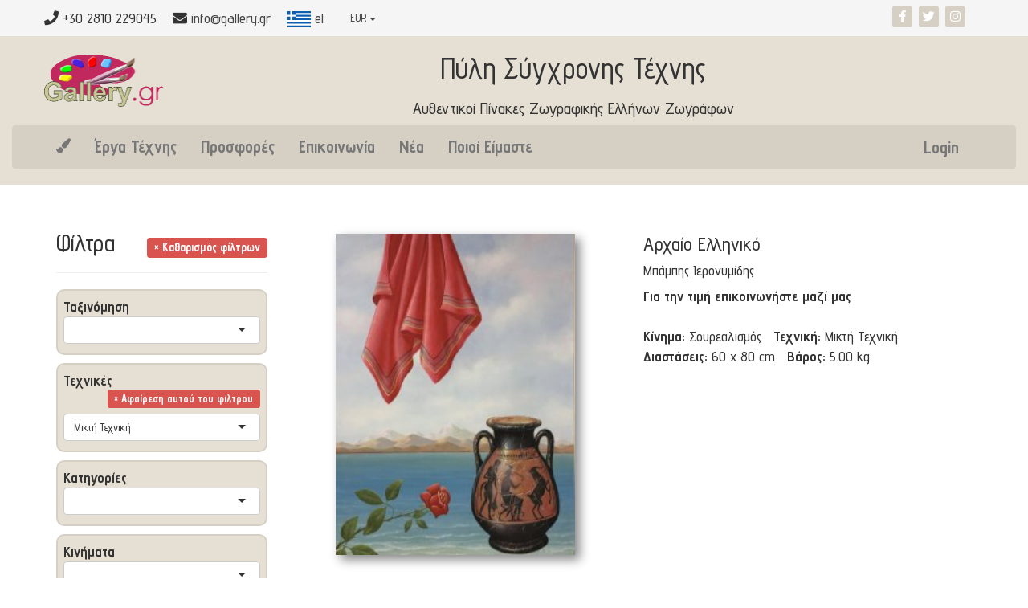

--- FILE ---
content_type: text/html; charset=UTF-8
request_url: https://gallery.gr/el/artworks?discount=no&technique=mixed-technique&page=1
body_size: 12244
content:
<!DOCTYPE html>
<html lang="el">
<head>
    <meta charset="utf-8" />
    <meta http-equiv="X-UA-Compatible" content="IE=edge" />
    <meta name="viewport" content="width=device-width, initial-scale=1" />
    <meta name="csrf-token" content="5OWxbvHhOCcsQeDmrjeKzti9pwlirgq8HxfH4bcf" />
    <meta property="fb:app_id" content="1588676054595329" />
    <meta property="og:title" content="The Best Contemporary Greek Art Portal since 1999 | gallery.gr &copy;1999-2026" />
    <meta property="og:image" content="https://gallery.gr/logo_p.png" />
    <meta property="og:type" content="website" />
    <meta property="og:description" content="gallery.gr is the first art gallery for Modern Greek Art online since 1999. At our site you may find and buy old classic and contemporary style paintings, sculptures, engravings and many other authentic works of fine art by well-known Greek artists of 19th and 20th century.  Visit our website to get to know us and invest in art!" />
    
    
    


    <title>The Best Contemporary Greek Art Portal since 1999 | gallery.gr &copy;1999-2026</title>

    <link rel="shortcut icon" href="https://gallery.gr/favicon.png">

    <link href="/build/css/a-5a9fe28521.css" rel="stylesheet" />
    <link rel="stylesheet" href="https://use.fontawesome.com/releases/v5.1.0/css/all.css" integrity="sha384-lKuwvrZot6UHsBSfcMvOkWwlCMgc0TaWr+30HWe3a4ltaBwTZhyTEggF5tJv8tbt" crossorigin="anonymous">
    
            <style>
      #hfield {
        display: none;
      }
    </style> 
    <meta name="google-site-verification" content="Ilfl_0mZCV592cQpwU0pJKGE32eh5BZRIWKjAI7pl_g" />
    <!-- Facebook Pixel Code -->
<script>
  !function(f,b,e,v,n,t,s)
  {if(f.fbq)return;n=f.fbq=function(){n.callMethod?
      n.callMethod.apply(n,arguments):n.queue.push(arguments)};
    if(!f._fbq)f._fbq=n;n.push=n;n.loaded=!0;n.version='2.0';
    n.queue=[];t=b.createElement(e);t.async=!0;
    t.src=v;s=b.getElementsByTagName(e)[0];
    s.parentNode.insertBefore(t,s)}(window, document,'script',
    'https://connect.facebook.net/en_US/fbevents.js');
  fbq('init', '641507946233639');
  fbq('track', 'PageView');
</script>
<noscript><img height="1" width="1" style="display:none"
      src="https://www.facebook.com/tr?id=641507946233639&ev=PageView&noscript=1"
    /></noscript>
<!-- End Facebook Pixel Code -->
    <script src="https://www.google.com/recaptcha/api.js" async defer></script>
    <script>
      function onContactSubmit(token) {
        document.getElementById("contact-form").submit();
      }
      function onNewsSubmit(token) {
        document.getElementById("newsletter-form").submit();
      }
    </script>
    </head>
<body id="app-layout">
    <div class="container-fluid top-bar">
  <div class="container">
    <div class="row">
      <div class="top-bar2" style="display: flex; align-items: center; flex-wrap: wrap;">
          <div class="item"><i class="fa fa-phone"></i> <span>+30 2810 229045</span> </div>
          <div class="item"><i class="fa fa-envelope"></i> <a href="#">info@gallery.gr</a></div>
          <div class="item">
            <div class="dropdown" style="z-index: 10000;">
              <a class="dropdown-toggle" data-toggle="dropdown" href="#" id="dropdownMenuButton"aria-haspopup="true" aria-expanded="false">
                <img width=30 height=20 src="/img/f/el.svg"/>
                el
              </a>
              <div class="dropdown-menu"  aria-labelledby="dropdownMenuButton">
                                  <div class="" style="padding: 4px;">
                    <a class="dropdown-item"  rel="alternate" hreflang="en" href="http://gallery.gr/en/artworks?discount=no&amp;page=1&amp;technique=mixed-technique">
                      <img width=30 height=20 src="/img/f/en.svg"/>
                      English
                    </a>
                  </div> 
                                  <div class="" style="padding: 4px;">
                    <a class="dropdown-item"  rel="alternate" hreflang="el" href="http://gallery.gr/el/artworks?discount=no&amp;page=1&amp;technique=mixed-technique">
                      <img width=30 height=20 src="/img/f/el.svg"/>
                      Ελληνικά
                    </a>
                  </div> 
                              </div>
            </div>
          </div>
          <div class="item">
            <form action="https://gallery.gr/el/setcrate" method="post" class="form-inline">
              <input type="hidden" name="_token" value="5OWxbvHhOCcsQeDmrjeKzti9pwlirgq8HxfH4bcf">
              <div class="dropdown">
                <button class="btn btn-link dropdown-toggle" type="button" data-toggle="dropdown">
                  
                  EUR
                  <span class="caret"></span>
                </button>
                <ul class="dropdown-menu">
                  <li><button type="submit" name="currency" value="EUR" class="btn-link">EUR <b>€</b>  EURO</button></li>
                  <li><button type="submit" name="currency" value="GBP" class="btn-link">GBP <b>£</b>  British Pound</button></li>
                  <li><button type="submit" name="currency" value="USD" class="btn-link">USD <b>$</b>  US Dollar</button></li>
                  <li><button type="submit" name="currency" value="RUB" class="btn-link">RUB <b>₽</b>  Russian Ruble</button></li>
                  <li><button type="submit" name="currency" value="CNY" class="btn-link">CNY <b>元</b>  Chinese Yuan</button></li>
                  <li><button type="submit" name="currency" value="INR" class="btn-link">INR <b>₹</b>  Indian Rupee</button></li>
                </ul>
              </div>
            </form>
          </div>
          <div class="item header-icons" style="margin-left: auto;">
            <a href="https://www.facebook.com/gallerygr-209285279685105/" target="_blank"><i class="fab fa-facebook-f"></i></a>
            <a href="https://twitter.com/GalleryGr" target="_blank"><i class="fab fa-twitter"></i></a>
            <a href="https://www.instagram.com/gallery.gr1999" target="_blank"><i class="fab fa-instagram"></i></a>
          </div>
      </div> 
    
      <!-- Social Icons -->
      <div class="col-md-3 hidden-sm hidden-xs visible-md-block visible-lg-block">
        
      </div>
    </div> 
  </div> 

</div>

<div class="container-fluid top-container">
  <div class="container">
    <div class="row">
      <div class="fcnt" style="display: flex;  align-items: strech;">
        <div class="" style="max-width: 170px;align-self: center">
          <a href="https://gallery.gr/el">
            <img class="img-responsive" src="/logo_sm.png" alt/>
          </a>
        </div> 
        <div class="" style="width:100%">
          <h1 class="ntit1 text-center">Πύλη Σύγχρονης Τέχνης</h1>
          <h2 class="ntit2 text-center">Αυθεντικοί Πίνακες Ζωγραφικής Ελλήνων Ζωγράφων</h2>
        </div> 
      </div> 
    </div>
  </div>  
  <div class="row">
    <div class="col-md-12">
      <nav class="navbar navbar-default">
        <div class="container">
          <div class="navbar-header">
            <button type="button" class="navbar-toggle collapsed" data-toggle="collapse" data-target="#navbar" aria-expanded="false" aria-controls="navbar">
              <span class="sr-only">Toggle navigation</span>
              <span class="icon-bar"></span>
              <span class="icon-bar"></span>
              <span class="icon-bar"></span>
            </button>
            <a class="navbar-brand" href="https://gallery.gr/el">
              <i class="fas fa-paint-brush"></i>
            </a>
          </div>
          <div id="navbar" class="navbar-collapse collapse">
            <ul class="nav navbar-nav">
              <li>
                <a href="https://gallery.gr/el/artworks">Έργα Τέχνης</a>
              </li>
              <li>
                <a href="https://gallery.gr/el/artworks?discount=yes">Προσφορές</a>
              </li>
              <li>
                <a href="https://gallery.gr/el/contact">Επικοινωνία</a>
              </li>
              <li>
                <a href="https://gallery.gr/el/post/nea">Νέα</a>
              </li>
              <li>
                <a href="https://gallery.gr/el/about-us">Ποιοί Είμαστε</a>
              </li>
            </ul>
            <ul class="nav navbar-nav navbar-right">
                              <li><a class="btn btn-link btn-sm" href="https://gallery.gr/el/login">Login</a></li> 
                          </ul>
          </div><!--/.nav-collapse -->
        </div><!--/.container-fluid -->
      </nav>
    </div>
  </div>
</div> 
<div class="container" style="background-color: #fff; height: 2em;"></div>

    
    <div class="cdiv">
        <div class="container">
    <div class="row">
      <div class="col-md-9 col-md-push-3">
        <br/>
                  <div class="row" style="margin-bottom: 40px">
  <div class="col-md-6">
    <a href="https://gallery.gr/el/artwork/archaio-elliniko">
      <img style="height: 400px;box-shadow: 6px 6px 12px #888888; margin-bottom: 30px;"
           class="center-block"
           src="/s/prod/m/c33e983b0cc63d0d3cc32ddc8836b8c8ec0eda16.jpeg"
           alt="Αρχαίο Ελληνικό"
      />
    </a> 
  </div>
  <div class="col-md-6" style="background-color: #ffffff40">
    <a href="https://gallery.gr/el/artwork/archaio-elliniko" style="color: inherit">
      <h3 class="media-heading">Αρχαίο Ελληνικό</h3>
    </a>
        <a href="https://gallery.gr/el/artist/mpampis-ieronimidis" style="color: inherit">
      <h4>Μπάμπης Ιερονυμίδης</h4>
    </a>
    <div class="">
                        <b>Για την τιμή επικοινωνήστε μαζί μας</b> 
                  </div> 
    <br/>
    <ul class="list-inline">
                    <li>
          <b>Κίνημα:</b> 
          <span>Σουρεαλισμός</span> 
        </li>
                    <li>
          <b>Τεχνική:</b> 
          <span>Μικτή Τεχνική</span> 
        </li>
            <li>
        <b>Διαστάσεις:</b> 
        <span>60 x 80  cm </span> 
      </li>
              <li>
          <b>Βάρος:</b> 
          <span>5.00 kg</span> 
        </li>
          </ul> 
  </div>
</div>
<div class="row" style="margin-bottom: 40px">
  <div class="col-md-6">
    <a href="https://gallery.gr/el/artwork/pantokrator-panagia-ag-ioannis">
      <img style="width: 200px; height: 220px;box-shadow: 6px 6px 12px #888888; margin-bottom: 30px;"
           class="center-block"
           src="/s/prod/m/ba59b62abe27f8fa0b3eaf998434606c1f303d19.jpeg"
           alt="Παντοκράτωρ, Παναγία, Άγ. Ιωάννης"
      />
    </a> 
  </div>
  <div class="col-md-6" style="background-color: #ffffff40">
    <a href="https://gallery.gr/el/artwork/pantokrator-panagia-ag-ioannis" style="color: inherit">
      <h3 class="media-heading">Παντοκράτωρ, Παναγία, Άγ. Ιωάννης</h3>
    </a>
        <a href="https://gallery.gr/el/artist/georgios-tornesakis-1" style="color: inherit">
      <h4>Γεώργιος Τορνεσάκης</h4>
    </a>
    <div class="">
                                    <span class="" style="padding: 0 5px; font-size: larger; font-weight: bold;">
              1 000.00 € 
            </span>
                                &nbsp;&nbsp;&nbsp;
          <a href="https://gallery.gr/el/artwork/129/buy" class="btn btn-default" rel="nofollow" role="button">αγορά</a>
                  </div> 
    <br/>
    <ul class="list-inline">
              <li>
          <b>Θεματολογία:</b> 
          <span>Πίστη</span> 
        </li>
                    <li>
          <b>Κίνημα:</b> 
          <span>Αγιογραφίες</span> 
        </li>
                    <li>
          <b>Τεχνική:</b> 
          <span>Μικτή Τεχνική</span> 
        </li>
            <li>
        <b>Διαστάσεις:</b> 
        <span>40 x 44  cm </span> 
      </li>
              <li>
          <b>Βάρος:</b> 
          <span>4.00 kg</span> 
        </li>
          </ul> 
  </div>
</div>
<div class="row" style="margin-bottom: 40px">
  <div class="col-md-6">
    <a href="https://gallery.gr/el/artwork/kifisia-1">
      <img style="width: 400px;box-shadow: 6px 6px 12px #888888; margin-bottom: 30px;"
           class="center-block"
           src="/s/prod/m/9a1d7dc919256c7c5943f026d06fca83057e275f.jpeg"
           alt="Κηφισιά"
      />
    </a> 
  </div>
  <div class="col-md-6" style="background-color: #ffffff40">
    <a href="https://gallery.gr/el/artwork/kifisia-1" style="color: inherit">
      <h3 class="media-heading">Κηφισιά</h3>
    </a>
        <a href="https://gallery.gr/el/artist/nikos-papadopoulos-1" style="color: inherit">
      <h4>Νίκος Παπαδόπουλος</h4>
    </a>
    <div class="">
                                    <span class="" style="padding: 0 5px; font-size: larger; font-weight: bold;">
              1 500.00 € 
            </span>
                                &nbsp;&nbsp;&nbsp;
          <a href="https://gallery.gr/el/artwork/87/buy" class="btn btn-default" rel="nofollow" role="button">αγορά</a>
                  </div> 
    <br/>
    <ul class="list-inline">
                    <li>
          <b>Κίνημα:</b> 
          <span>Ιμπρεσιονισμός</span> 
        </li>
                    <li>
          <b>Τεχνική:</b> 
          <span>Μικτή Τεχνική</span> 
        </li>
            <li>
        <b>Διαστάσεις:</b> 
        <span>80 x 60  cm </span> 
      </li>
              <li>
          <b>Βάρος:</b> 
          <span>5.00 kg</span> 
        </li>
          </ul> 
  </div>
</div>
<div class="row" style="margin-bottom: 40px">
  <div class="col-md-6">
    <a href="https://gallery.gr/el/artwork/nikterino-topio">
      <img style="height: 400px;box-shadow: 6px 6px 12px #888888; margin-bottom: 30px;"
           class="center-block"
           src="/s/prod/m/1d2a8d35cc685ced525a95d28367c8f8a20affb3.jpeg"
           alt="Νυκτερινό Τοπίο"
      />
    </a> 
  </div>
  <div class="col-md-6" style="background-color: #ffffff40">
    <a href="https://gallery.gr/el/artwork/nikterino-topio" style="color: inherit">
      <h3 class="media-heading">Νυκτερινό Τοπίο</h3>
    </a>
        <a href="https://gallery.gr/el/artist/fani-parlapani-1" style="color: inherit">
      <h4>Φανή Παρλαπάνη</h4>
    </a>
    <div class="">
                                    <span class="" style="padding: 0 5px; font-size: larger; font-weight: bold;">
              1 500.00 € 
            </span>
                                &nbsp;&nbsp;&nbsp;
          <a href="https://gallery.gr/el/artwork/75/buy" class="btn btn-default" rel="nofollow" role="button">αγορά</a>
                  </div> 
    <br/>
    <ul class="list-inline">
                    <li>
          <b>Κίνημα:</b> 
          <span>Εξπρεσιονισμός</span> 
        </li>
                    <li>
          <b>Τεχνική:</b> 
          <span>Μικτή Τεχνική</span> 
        </li>
            <li>
        <b>Διαστάσεις:</b> 
        <span>70 x 85  cm </span> 
      </li>
              <li>
          <b>Βάρος:</b> 
          <span>3.00 kg</span> 
        </li>
          </ul> 
  </div>
</div>
<div class="row" style="margin-bottom: 40px">
  <div class="col-md-6">
    <a href="https://gallery.gr/el/artwork/mikrolimano-1">
      <img style="width: 400px;box-shadow: 6px 6px 12px #888888; margin-bottom: 30px;"
           class="center-block"
           src="/s/prod/m/80ef7557161970815caebdc58daa1203b3d08bf1.jpeg"
           alt="Μικρολίμανο"
      />
    </a> 
  </div>
  <div class="col-md-6" style="background-color: #ffffff40">
    <a href="https://gallery.gr/el/artwork/mikrolimano-1" style="color: inherit">
      <h3 class="media-heading">Μικρολίμανο</h3>
    </a>
        <a href="https://gallery.gr/el/artist/nikos-papadopoulos-1" style="color: inherit">
      <h4>Νίκος Παπαδόπουλος</h4>
    </a>
    <div class="">
                                    <span class="" style="padding: 0 5px; font-size: larger; font-weight: bold;">
              1 800.00 € 
            </span>
                                &nbsp;&nbsp;&nbsp;
          <a href="https://gallery.gr/el/artwork/89/buy" class="btn btn-default" rel="nofollow" role="button">αγορά</a>
                  </div> 
    <br/>
    <ul class="list-inline">
                    <li>
          <b>Κίνημα:</b> 
          <span>Ιμπρεσιονισμός</span> 
        </li>
                    <li>
          <b>Τεχνική:</b> 
          <span>Μικτή Τεχνική</span> 
        </li>
            <li>
        <b>Διαστάσεις:</b> 
        <span>80 x 60  cm </span> 
      </li>
              <li>
          <b>Βάρος:</b> 
          <span>5.00 kg</span> 
        </li>
          </ul> 
  </div>
</div>
<div class="row" style="margin-bottom: 40px">
  <div class="col-md-6">
    <a href="https://gallery.gr/el/artwork/anthi">
      <img style="width: 400px;box-shadow: 6px 6px 12px #888888; margin-bottom: 30px;"
           class="center-block"
           src="/s/prod/m/6c300707eacf220f3a66fe6e01ea0ffa04d361f1.jpg"
           alt="Άνθη"
      />
    </a> 
  </div>
  <div class="col-md-6" style="background-color: #ffffff40">
    <a href="https://gallery.gr/el/artwork/anthi" style="color: inherit">
      <h3 class="media-heading">Άνθη</h3>
    </a>
        <a href="https://gallery.gr/el/artist/antonis-andreadis-1" style="color: inherit">
      <h4>Μάιρα Σηφάκη</h4>
    </a>
    <div class="">
                                    <span class="" style="padding: 0 5px; font-size: larger; font-weight: bold;">
              450.00 € 
            </span>
                                &nbsp;&nbsp;&nbsp;
          <a href="https://gallery.gr/el/artwork/1029/buy" class="btn btn-default" rel="nofollow" role="button">αγορά</a>
                  </div> 
    <br/>
    <ul class="list-inline">
              <li>
          <b>Θεματολογία:</b> 
          <span>Λουλούδια - Φύση</span> 
        </li>
                    <li>
          <b>Κίνημα:</b> 
          <span>Ιμπρεσιονισμός</span> 
        </li>
                    <li>
          <b>Τεχνική:</b> 
          <span>Μικτή Τεχνική</span> 
        </li>
            <li>
        <b>Διαστάσεις:</b> 
        <span>100 x 70  cm </span> 
      </li>
              <li>
          <b>Βάρος:</b> 
          <span>4.00 kg</span> 
        </li>
          </ul> 
  </div>
</div>
<div class="row" style="margin-bottom: 40px">
  <div class="col-md-6">
    <a href="https://gallery.gr/el/artwork/akrothalassia">
      <img style="width: 245px; height: 345px;box-shadow: 6px 6px 12px #888888; margin-bottom: 30px;"
           class="center-block"
           src="/s/prod/m/ff8bee7b50ee5665e66ffe4ffd7279eaf760ad20.jpg"
           alt="Ακροθαλασσιά"
      />
    </a> 
  </div>
  <div class="col-md-6" style="background-color: #ffffff40">
    <a href="https://gallery.gr/el/artwork/akrothalassia" style="color: inherit">
      <h3 class="media-heading">Ακροθαλασσιά</h3>
    </a>
        <a href="https://gallery.gr/el/artist/antonis-andreadis-1" style="color: inherit">
      <h4>Μάιρα Σηφάκη</h4>
    </a>
    <div class="">
                                    <span class="" style="padding: 0 5px; font-size: larger; font-weight: bold;">
              400.00 € 
            </span>
                                &nbsp;&nbsp;&nbsp;
          <a href="https://gallery.gr/el/artwork/1028/buy" class="btn btn-default" rel="nofollow" role="button">αγορά</a>
                  </div> 
    <br/>
    <ul class="list-inline">
              <li>
          <b>Θεματολογία:</b> 
          <span>Θαλασσογραφίες</span> 
        </li>
                    <li>
          <b>Κίνημα:</b> 
          <span>Ιμπρεσιονισμός</span> 
        </li>
                    <li>
          <b>Τεχνική:</b> 
          <span>Μικτή Τεχνική</span> 
        </li>
            <li>
        <b>Διαστάσεις:</b> 
        <span>49 x 69  cm </span> 
      </li>
              <li>
          <b>Βάρος:</b> 
          <span>3.00 kg</span> 
        </li>
          </ul> 
  </div>
</div>
<div class="row" style="margin-bottom: 40px">
  <div class="col-md-6">
    <a href="https://gallery.gr/el/artwork/to-kentima">
      <img style="width: 250px; height: 350px;box-shadow: 6px 6px 12px #888888; margin-bottom: 30px;"
           class="center-block"
           src="/s/prod/m/e9df1efcfe31afd682f9e2fcce1e7b2fec5e87b3.jpg"
           alt="Το Κέντημα"
      />
    </a> 
  </div>
  <div class="col-md-6" style="background-color: #ffffff40">
    <a href="https://gallery.gr/el/artwork/to-kentima" style="color: inherit">
      <h3 class="media-heading">Το Κέντημα</h3>
    </a>
        <a href="https://gallery.gr/el/artist/antonis-andreadis-1" style="color: inherit">
      <h4>Μάιρα Σηφάκη</h4>
    </a>
    <div class="">
                                    <span class="" style="padding: 0 5px; font-size: larger; font-weight: bold;">
              350.00 € 
            </span>
                                &nbsp;&nbsp;&nbsp;
          <a href="https://gallery.gr/el/artwork/1027/buy" class="btn btn-default" rel="nofollow" role="button">αγορά</a>
                  </div> 
    <br/>
    <ul class="list-inline">
              <li>
          <b>Θεματολογία:</b> 
          <span>Λουλούδια - Φύση</span> 
        </li>
                    <li>
          <b>Κίνημα:</b> 
          <span>Ιμπρεσιονισμός</span> 
        </li>
                    <li>
          <b>Τεχνική:</b> 
          <span>Μικτή Τεχνική</span> 
        </li>
            <li>
        <b>Διαστάσεις:</b> 
        <span>50 x 70  cm </span> 
      </li>
              <li>
          <b>Βάρος:</b> 
          <span>3.00 kg</span> 
        </li>
          </ul> 
  </div>
</div>

          <ul class="pagination" role="navigation">
        
                    <li class="page-item disabled" aria-disabled="true" aria-label="&laquo; Προηγούμενο">
                <span class="page-link" aria-hidden="true">&lsaquo;</span>
            </li>
        
        
                    
            
            
                                                                        <li class="page-item active" aria-current="page"><span class="page-link">1</span></li>
                                                                                <li class="page-item"><a class="page-link" href="http://gallery.gr/el/artworks?discount=no&amp;technique=mixed-technique&amp;page=2">2</a></li>
                                                                                <li class="page-item"><a class="page-link" href="http://gallery.gr/el/artworks?discount=no&amp;technique=mixed-technique&amp;page=3">3</a></li>
                                                                                <li class="page-item"><a class="page-link" href="http://gallery.gr/el/artworks?discount=no&amp;technique=mixed-technique&amp;page=4">4</a></li>
                                                                                <li class="page-item"><a class="page-link" href="http://gallery.gr/el/artworks?discount=no&amp;technique=mixed-technique&amp;page=5">5</a></li>
                                                                                <li class="page-item"><a class="page-link" href="http://gallery.gr/el/artworks?discount=no&amp;technique=mixed-technique&amp;page=6">6</a></li>
                                                        
        
                    <li class="page-item">
                <a class="page-link" href="http://gallery.gr/el/artworks?discount=no&amp;technique=mixed-technique&amp;page=2" rel="next" aria-label="Επόμενο &raquo;">&rsaquo;</a>
            </li>
            </ul>

                <br/> <br/> <br/> <br/> <br/>
      </div>
      <div class="col-md-3 col-md-pull-9">
        <h2>Φίλτρα      <a href="https://gallery.gr/el/artworks" class="pull-right">
      <span style="font-size:1.5rem;" class="label label-danger">&times; Καθαρισμός φίλτρων</span>
    </a>
  </h2>

<hr/>

<div class="" style="border-radius:10px; border: 2px solid #d6cfc4;background: #e6dfd3; padding:7px; margin: 1rem 0;">
  <span style="font-weight: bold;">Ταξινόμηση</span>

  
  <select id="select-order" class="form-control" onchange="change_order()">
    <option> </option> 
          
        <option value="https://gallery.gr/el/artworks?discount=no&amp;technique=mixed-technique&amp;page=1&amp;order=created_asc">
                  Παλαιότερα πρώτα
              </option>
          
        <option value="https://gallery.gr/el/artworks?discount=no&amp;technique=mixed-technique&amp;page=1&amp;order=created_desc">
                  Νεότερα πρώτα
              </option>
          
        <option value="https://gallery.gr/el/artworks?discount=no&amp;technique=mixed-technique&amp;page=1&amp;order=price_asc">
                  Αύξουσα τιμή
              </option>
          
        <option value="https://gallery.gr/el/artworks?discount=no&amp;technique=mixed-technique&amp;page=1&amp;order=price_desc">
                  Φθίνουσα τιμή
              </option>
      </select> 
</div> 


<div class="" style="border-radius:10px; border: 2px solid #d6cfc4;background: #e6dfd3; padding:7px; margin: 1rem 0;">
  <span style="font-weight: bold;">Τεχνικές</span>

      
    <a
      href="https://gallery.gr/el/artworks?discount=no"
      class="pull-right"
      style="margin: -4px 0 8px 0;"
      >
      <span class="label label-danger">&times; Αφαίρεση αυτού του φίλτρου</span>
    </a>
  
  <select id="select-technique" class="form-control" onchange="change_technique()">
    <option> </option> 
          
        <option value="https://gallery.gr/el/artworks?discount=no&amp;technique=oil-painting&amp;page=1">
                  Λαδομπογιά
              </option>
          
        <option value="https://gallery.gr/el/artworks?discount=no&amp;technique=watercolor&amp;page=1">
                  Υδατόχρωμα
              </option>
          
        <option value="https://gallery.gr/el/artworks?discount=no&amp;technique=acrylic&amp;page=1">
                  Ακρυλικά
              </option>
          
        <option value="https://gallery.gr/el/artworks?discount=no&amp;technique=pastel&amp;page=1">
                  Παστέλ
              </option>
          
        <option value="https://gallery.gr/el/artworks?discount=no&amp;technique=engraving&amp;page=1">
                  Χαρακτική
              </option>
          
        <option selected value="https://gallery.gr/el/artworks?discount=no&amp;technique=mixed-technique&amp;page=1">
                  Μικτή Τεχνική
              </option>
          
        <option value="https://gallery.gr/el/artworks?discount=no&amp;technique=pencils&amp;page=1">
                  Μολύβια
              </option>
          
        <option value="https://gallery.gr/el/artworks?discount=no&amp;technique=charcoal&amp;page=1">
                  Κάρβουνο
              </option>
          
        <option value="https://gallery.gr/el/artworks?discount=no&amp;technique=tempera&amp;page=1">
                  Τέμπερα
              </option>
          
        <option value="https://gallery.gr/el/artworks?discount=no&amp;technique=sculpture&amp;page=1">
                  Γλυπτά
              </option>
          
        <option value="https://gallery.gr/el/artworks?discount=no&amp;technique=silk-screen-printing&amp;page=1">
                  Μεταξοτυπία
              </option>
          
        <option value="https://gallery.gr/el/artworks?discount=no&amp;technique=lithography&amp;page=1">
                  Λιθογραφία
              </option>
          
        <option value="https://gallery.gr/el/artworks?discount=no&amp;technique=ink&amp;page=1">
                  Σινική Μελάνη
              </option>
          
        <option value="https://gallery.gr/el/artworks?discount=no&amp;technique=oil-pastel&amp;page=1">
                  Λαδοπαστέλ
              </option>
      </select> 
</div> 


<div class="" style="border-radius:10px; border: 2px solid #d6cfc4;background: #e6dfd3; padding:7px; margin: 1rem 0;">
  <span style="font-weight: bold;">Κατηγορίες</span>

  
  <select id="select-subject" class="form-control" onchange="change_subject()">
    <option> </option> 
          
        <option value="https://gallery.gr/el/artworks?discount=no&amp;technique=mixed-technique&amp;page=1&amp;subject=still-life">
                  Νεκρή Φύση
              </option>
          
        <option value="https://gallery.gr/el/artworks?discount=no&amp;technique=mixed-technique&amp;page=1&amp;subject=landscape-paintings">
                  Τοπιογραφίες
              </option>
          
        <option value="https://gallery.gr/el/artworks?discount=no&amp;technique=mixed-technique&amp;page=1&amp;subject=flowers-nature">
                  Λουλούδια - Φύση
              </option>
          
        <option value="https://gallery.gr/el/artworks?discount=no&amp;technique=mixed-technique&amp;page=1&amp;subject=sea-paintings">
                  Θαλασσογραφίες
              </option>
          
        <option value="https://gallery.gr/el/artworks?discount=no&amp;technique=mixed-technique&amp;page=1&amp;subject=animals">
                  Ζώα
              </option>
          
        <option value="https://gallery.gr/el/artworks?discount=no&amp;technique=mixed-technique&amp;page=1&amp;subject=island-views">
                  Νησιώτικα Τοπία
              </option>
          
        <option value="https://gallery.gr/el/artworks?discount=no&amp;technique=mixed-technique&amp;page=1&amp;subject=faith">
                  Πίστη
              </option>
          
        <option value="https://gallery.gr/el/artworks?discount=no&amp;technique=mixed-technique&amp;page=1&amp;subject=boats-ships">
                  Βάρκες - Καράβια
              </option>
          
        <option value="https://gallery.gr/el/artworks?discount=no&amp;technique=mixed-technique&amp;page=1&amp;subject=folk-art">
                  Λαϊκή τέχνη
              </option>
          
        <option value="https://gallery.gr/el/artworks?discount=no&amp;technique=mixed-technique&amp;page=1&amp;subject=musical-instruments">
                  Μουσικά Όργανα
              </option>
          
        <option value="https://gallery.gr/el/artworks?discount=no&amp;technique=mixed-technique&amp;page=1&amp;subject=shadow-theater">
                  Θέατρο Σκιών
              </option>
          
        <option value="https://gallery.gr/el/artworks?discount=no&amp;technique=mixed-technique&amp;page=1&amp;subject=figures">
                  Φιγούρες
              </option>
          
        <option value="https://gallery.gr/el/artworks?discount=no&amp;technique=mixed-technique&amp;page=1&amp;subject=love">
                  Αγάπη
              </option>
          
        <option value="https://gallery.gr/el/artworks?discount=no&amp;technique=mixed-technique&amp;page=1&amp;subject=portraits">
                  Προσωπογραφίες
              </option>
          
        <option value="https://gallery.gr/el/artworks?discount=no&amp;technique=mixed-technique&amp;page=1&amp;subject=philosophize">
                  Φιλοσοφικά
              </option>
          
        <option value="https://gallery.gr/el/artworks?discount=no&amp;technique=mixed-technique&amp;page=1&amp;subject=buildings">
                  Κτίρια
              </option>
      </select> 
</div> 


<div class="" style="border-radius:10px; border: 2px solid #d6cfc4;background: #e6dfd3; padding:7px; margin: 1rem 0;">
  <span style="font-weight: bold;">Κινήματα</span>

  
  <select id="select-movement" class="form-control" onchange="change_movement()">
    <option> </option> 
          
        <option value="https://gallery.gr/el/artworks?discount=no&amp;technique=mixed-technique&amp;page=1&amp;movement=agiography">
                  Αγιογραφίες
              </option>
          
        <option value="https://gallery.gr/el/artworks?discount=no&amp;technique=mixed-technique&amp;page=1&amp;movement=classicism">
                  Κλασικισμός
              </option>
          
        <option value="https://gallery.gr/el/artworks?discount=no&amp;technique=mixed-technique&amp;page=1&amp;movement=cubism">
                  Κυβισμός
              </option>
          
        <option value="https://gallery.gr/el/artworks?discount=no&amp;technique=mixed-technique&amp;page=1&amp;movement=expressionism">
                  Εξπρεσιονισμός
              </option>
          
        <option value="https://gallery.gr/el/artworks?discount=no&amp;technique=mixed-technique&amp;page=1&amp;movement=futurism">
                  Φουτουρισμός
              </option>
          
        <option value="https://gallery.gr/el/artworks?discount=no&amp;technique=mixed-technique&amp;page=1&amp;movement=impressionism">
                  Ιμπρεσιονισμός
              </option>
          
        <option value="https://gallery.gr/el/artworks?discount=no&amp;technique=mixed-technique&amp;page=1&amp;movement=realism">
                  Ρεαλισμός
              </option>
          
        <option value="https://gallery.gr/el/artworks?discount=no&amp;technique=mixed-technique&amp;page=1&amp;movement=surrealism">
                  Σουρεαλισμός
              </option>
      </select> 
</div> 


<div class="" style="border-radius:10px; border: 2px solid #d6cfc4;background: #e6dfd3; padding:7px; margin: 1rem 0;">
  <span style="font-weight: bold;">Καλλιτέχνες</span>

  
  <select id="select-artist" class="form-control" onchange="change_artist()">
    <option> </option> 
          
        <option value="https://gallery.gr/el/artworks?discount=no&amp;technique=mixed-technique&amp;page=1&amp;artist=dimitra-chalivopoulou-1">
                   
              </option>
          
        <option value="https://gallery.gr/el/artworks?discount=no&amp;technique=mixed-technique&amp;page=1&amp;artist=giochan-johan">
                  Γιόχαν (Johan)
              </option>
          
        <option value="https://gallery.gr/el/artworks?discount=no&amp;technique=mixed-technique&amp;page=1&amp;artist=dimitris-darzetas">
                  Dimitris Darzetas
              </option>
          
        <option value="https://gallery.gr/el/artworks?discount=no&amp;technique=mixed-technique&amp;page=1&amp;artist=christina-karozi">
                  MORAL
              </option>
          
        <option value="https://gallery.gr/el/artworks?discount=no&amp;technique=mixed-technique&amp;page=1&amp;artist=valiatza">
                  Valiatza
              </option>
          
        <option value="https://gallery.gr/el/artworks?discount=no&amp;technique=mixed-technique&amp;page=1&amp;artist=aggelos-1">
                  Άγγελος
              </option>
          
        <option value="https://gallery.gr/el/artworks?discount=no&amp;technique=mixed-technique&amp;page=1&amp;artist=pavlitsenko-tsatsaki-elena">
                  Παβλιτσένκο-Τσατσάκη Έλενα
              </option>
          
        <option value="https://gallery.gr/el/artworks?discount=no&amp;technique=mixed-technique&amp;page=1&amp;artist=avramidis-1">
                  Μιχάλης Αβραμίδης
              </option>
          
        <option value="https://gallery.gr/el/artworks?discount=no&amp;technique=mixed-technique&amp;page=1&amp;artist=antonis-apergis-1">
                  Βασίλης Αδαμόπουλος
              </option>
          
        <option value="https://gallery.gr/el/artworks?discount=no&amp;technique=mixed-technique&amp;page=1&amp;artist=stratis-athinaios">
                  Στρατής Αθηναίος
              </option>
          
        <option value="https://gallery.gr/el/artworks?discount=no&amp;technique=mixed-technique&amp;page=1&amp;artist=theodosios-nikolidakis-1">
                  Δημοσθένης Αλιγιζάκης
              </option>
          
        <option value="https://gallery.gr/el/artworks?discount=no&amp;technique=mixed-technique&amp;page=1&amp;artist=ar-andreou-1">
                  Αρ. Ανδρέου
              </option>
          
        <option value="https://gallery.gr/el/artworks?discount=no&amp;technique=mixed-technique&amp;page=1&amp;artist=nikolas-galinakos-1">
                  Σπύρος Αντύπας
              </option>
          
        <option value="https://gallery.gr/el/artworks?discount=no&amp;technique=mixed-technique&amp;page=1&amp;artist=kleanthis-seremetis-1">
                  Μαίρη Αποστόλου
              </option>
          
        <option value="https://gallery.gr/el/artworks?discount=no&amp;technique=mixed-technique&amp;page=1&amp;artist=vasilis-vagiannis">
                  Βασίλης Βαγιάννης
              </option>
          
        <option value="https://gallery.gr/el/artworks?discount=no&amp;technique=mixed-technique&amp;page=1&amp;artist=kiki-vathipetrou-1">
                  Κική Βαθυπέτρου
              </option>
          
        <option value="https://gallery.gr/el/artworks?discount=no&amp;technique=mixed-technique&amp;page=1&amp;artist=i-vakalos-1">
                  Ι. Βακαλός
              </option>
          
        <option value="https://gallery.gr/el/artworks?discount=no&amp;technique=mixed-technique&amp;page=1&amp;artist=leonidas-ladas-1">
                  Καίτη Βακιρτζή
              </option>
          
        <option value="https://gallery.gr/el/artworks?discount=no&amp;technique=mixed-technique&amp;page=1&amp;artist=athanasios-vakirtzis-1">
                  Αθανάσιος Βακιρτζής
              </option>
          
        <option value="https://gallery.gr/el/artworks?discount=no&amp;technique=mixed-technique&amp;page=1&amp;artist=giannis-vakirtzis-1">
                  Γιάννης Βακιρτζής
              </option>
          
        <option value="https://gallery.gr/el/artworks?discount=no&amp;technique=mixed-technique&amp;page=1&amp;artist=alexandros-vakirtzis">
                  Αλέξανδρος Βακιρτζής
              </option>
          
        <option value="https://gallery.gr/el/artworks?discount=no&amp;technique=mixed-technique&amp;page=1&amp;artist=ch-vasdeskis">
                  Χ. Βασδέσκης
              </option>
          
        <option value="https://gallery.gr/el/artworks?discount=no&amp;technique=mixed-technique&amp;page=1&amp;artist=nikolidakis-1">
                  Βλαδίμηρος
              </option>
          
        <option value="https://gallery.gr/el/artworks?discount=no&amp;technique=mixed-technique&amp;page=1&amp;artist=panagiotis-vlachopoulos-1">
                  Βλαχόπουλος
              </option>
          
        <option value="https://gallery.gr/el/artworks?discount=no&amp;technique=mixed-technique&amp;page=1&amp;artist=rentis-retzas-1">
                  Ιωάννα Βολανάκη
              </option>
          
        <option value="https://gallery.gr/el/artworks?discount=no&amp;technique=mixed-technique&amp;page=1&amp;artist=giouli-vrana-1">
                  Γιούλη Βρανά
              </option>
          
        <option value="https://gallery.gr/el/artworks?discount=no&amp;technique=mixed-technique&amp;page=1&amp;artist=andreas-galiotos-1">
                  Ανδρέας Γαλιώτος
              </option>
          
        <option value="https://gallery.gr/el/artworks?discount=no&amp;technique=mixed-technique&amp;page=1&amp;artist=apostolos-geralis-1">
                  Απόστολος Γεραλής
              </option>
          
        <option value="https://gallery.gr/el/artworks?discount=no&amp;technique=mixed-technique&amp;page=1&amp;artist=vasos-germenis-1">
                  Βάσος Γερμενής
              </option>
          
        <option value="https://gallery.gr/el/artworks?discount=no&amp;technique=mixed-technique&amp;page=1&amp;artist=thanasis-georgatzopoulos-1">
                  Θανάσης Γεωργατζόπουλος
              </option>
          
        <option value="https://gallery.gr/el/artworks?discount=no&amp;technique=mixed-technique&amp;page=1&amp;artist=telis-giannakoudakis-1">
                  Τέλης Γιαννακουδάκης
              </option>
          
        <option value="https://gallery.gr/el/artworks?discount=no&amp;technique=mixed-technique&amp;page=1&amp;artist=gkinis-1">
                  Γκίνης
              </option>
          
        <option value="https://gallery.gr/el/artworks?discount=no&amp;technique=mixed-technique&amp;page=1&amp;artist=miltos-gkatzonis">
                  Μίλτος Γκατζώνης
              </option>
          
        <option value="https://gallery.gr/el/artworks?discount=no&amp;technique=mixed-technique&amp;page=1&amp;artist=dimitris-gonalakis-1">
                  Δημήτρης Γοναλάκης
              </option>
          
        <option value="https://gallery.gr/el/artworks?discount=no&amp;technique=mixed-technique&amp;page=1&amp;artist=ioannis-darmis-1">
                  Ιωάννης Δαρμής
              </option>
          
        <option value="https://gallery.gr/el/artworks?discount=no&amp;technique=mixed-technique&amp;page=1&amp;artist=stefanos-daskalakis-1">
                  Στέφανος Δασκαλάκης
              </option>
          
        <option value="https://gallery.gr/el/artworks?discount=no&amp;technique=mixed-technique&amp;page=1&amp;artist=giorgos-depastas-1">
                  Γεράσιμος Δεπάστας
              </option>
          
        <option value="https://gallery.gr/el/artworks?discount=no&amp;technique=mixed-technique&amp;page=1&amp;artist=marina-dialeti-1">
                  Μαρίνα Διαλετή
              </option>
          
        <option value="https://gallery.gr/el/artworks?discount=no&amp;technique=mixed-technique&amp;page=1&amp;artist=alekos-dialetis-1">
                  Αλέκος Διαλετής
              </option>
          
        <option value="https://gallery.gr/el/artworks?discount=no&amp;technique=mixed-technique&amp;page=1&amp;artist=poli-dragatsi-1">
                  Πόλυ Δραγάτση
              </option>
          
        <option value="https://gallery.gr/el/artworks?discount=no&amp;technique=mixed-technique&amp;page=1&amp;artist=panagiotis-eleutheriou">
                  Παναγιώτης Ελευθερίου
              </option>
          
        <option value="https://gallery.gr/el/artworks?discount=no&amp;technique=mixed-technique&amp;page=1&amp;artist=lidia-zampetaki">
                  Λύδια Ζαμπετάκη
              </option>
          
        <option value="https://gallery.gr/el/artworks?discount=no&amp;technique=mixed-technique&amp;page=1&amp;artist=panagiotis-zafiris-1">
                  Παναγιώτης Ζαφείρης
              </option>
          
        <option value="https://gallery.gr/el/artworks?discount=no&amp;technique=mixed-technique&amp;page=1&amp;artist=thanasis-zachariou">
                  Θανάσης Ζαχαρίου
              </option>
          
        <option value="https://gallery.gr/el/artworks?discount=no&amp;technique=mixed-technique&amp;page=1&amp;artist=vasilis-zenetzis-1">
                  Βασίλης Ζενετζής
              </option>
          
        <option value="https://gallery.gr/el/artworks?discount=no&amp;technique=mixed-technique&amp;page=1&amp;artist=giorgos-zoumpoulis-1">
                  Γιώργος Ζουμπούλης
              </option>
          
        <option value="https://gallery.gr/el/artworks?discount=no&amp;technique=mixed-technique&amp;page=1&amp;artist=kostas-manolatos-1">
                  Π. Ζωίδη Φραντζή
              </option>
          
        <option value="https://gallery.gr/el/artworks?discount=no&amp;technique=mixed-technique&amp;page=1&amp;artist=giannis-zografakis-1">
                  Γιάννης Ζωγραφάκης
              </option>
          
        <option value="https://gallery.gr/el/artworks?discount=no&amp;technique=mixed-technique&amp;page=1&amp;artist=mpotis-thalassinos">
                  Μπότης Θαλασσινός
              </option>
          
        <option value="https://gallery.gr/el/artworks?discount=no&amp;technique=mixed-technique&amp;page=1&amp;artist=mpampis-ieronimidis">
                  Μπάμπης Ιερονυμίδης
              </option>
          
        <option value="https://gallery.gr/el/artworks?discount=no&amp;technique=mixed-technique&amp;page=1&amp;artist=irini-kini">
                  Ειρήνη Κίνη
              </option>
          
        <option value="https://gallery.gr/el/artworks?discount=no&amp;technique=mixed-technique&amp;page=1&amp;artist=athina-kotsoni-1">
                  Στέλλα Καζαμιάκη
              </option>
          
        <option value="https://gallery.gr/el/artworks?discount=no&amp;technique=mixed-technique&amp;page=1&amp;artist=kakoulidou">
                  Κακουλίδου
              </option>
          
        <option value="https://gallery.gr/el/artworks?discount=no&amp;technique=mixed-technique&amp;page=1&amp;artist=nikos-kalantzis-1">
                  Νίκος Καλαντζής
              </option>
          
        <option value="https://gallery.gr/el/artworks?discount=no&amp;technique=mixed-technique&amp;page=1&amp;artist=leon-kalogeropoulos-1">
                  Λέων Καλογερόπουλος
              </option>
          
        <option value="https://gallery.gr/el/artworks?discount=no&amp;technique=mixed-technique&amp;page=1&amp;artist=tasos-zografos-1">
                  Δημήτρης Καραλής
              </option>
          
        <option value="https://gallery.gr/el/artworks?discount=no&amp;technique=mixed-technique&amp;page=1&amp;artist=karras">
                  Καρράς
              </option>
          
        <option value="https://gallery.gr/el/artworks?discount=no&amp;technique=mixed-technique&amp;page=1&amp;artist=aggeliki-kasalia-1">
                  Αγγελική Κασαλιά
              </option>
          
        <option value="https://gallery.gr/el/artworks?discount=no&amp;technique=mixed-technique&amp;page=1&amp;artist=kasiadi-1">
                  Καστρινός
              </option>
          
        <option value="https://gallery.gr/el/artworks?discount=no&amp;technique=mixed-technique&amp;page=1&amp;artist=vasiliskolokithas">
                  Βασίλης Κολοκυθάς
              </option>
          
        <option value="https://gallery.gr/el/artworks?discount=no&amp;technique=mixed-technique&amp;page=1&amp;artist=chariklia-kosmadaki-zografaki">
                  Χαρίκλεια Κοσμαδάκη-Ζωγραφάκη
              </option>
          
        <option value="https://gallery.gr/el/artworks?discount=no&amp;technique=mixed-technique&amp;page=1&amp;artist=eleni-kotsoni-1">
                  Ελένη Κοτσώνη
              </option>
          
        <option value="https://gallery.gr/el/artworks?discount=no&amp;technique=mixed-technique&amp;page=1&amp;artist=panagiotis-kountouras-1">
                  Παναγιώτης Κουντουράς
              </option>
          
        <option value="https://gallery.gr/el/artworks?discount=no&amp;technique=mixed-technique&amp;page=1&amp;artist=fofi-kouka-1">
                  Φώφη Κούκα
              </option>
          
        <option value="https://gallery.gr/el/artworks?discount=no&amp;technique=mixed-technique&amp;page=1&amp;artist=kostas-kourtis-1">
                  Κώστας Κούρτης
              </option>
          
        <option value="https://gallery.gr/el/artworks?discount=no&amp;technique=mixed-technique&amp;page=1&amp;artist=giannis-koutsis">
                  Γιάννης Κούτσης
              </option>
          
        <option value="https://gallery.gr/el/artworks?discount=no&amp;technique=mixed-technique&amp;page=1&amp;artist=euaggelos-kiriazis-1">
                  Ευάγγελος Κυριαζής
              </option>
          
        <option value="https://gallery.gr/el/artworks?discount=no&amp;technique=mixed-technique&amp;page=1&amp;artist=apostolos-leukadios-1">
                  Απόστολος Λευκάδιος
              </option>
          
        <option value="https://gallery.gr/el/artworks?discount=no&amp;technique=mixed-technique&amp;page=1&amp;artist=zinovia-linardaki-1">
                  Ζηνοβία Λιναρδάκη
              </option>
          
        <option value="https://gallery.gr/el/artworks?discount=no&amp;technique=mixed-technique&amp;page=1&amp;artist=markantonakis-m-1">
                  Μαρκαντωνάκης Μ.
              </option>
          
        <option value="https://gallery.gr/el/artworks?discount=no&amp;technique=mixed-technique&amp;page=1&amp;artist=katerina-georganta-1">
                  Φίλιππος Μάνος
              </option>
          
        <option value="https://gallery.gr/el/artworks?discount=no&amp;technique=mixed-technique&amp;page=1&amp;artist=champeri">
                  Γεωργιάνα Μέϊπλτον
              </option>
          
        <option value="https://gallery.gr/el/artworks?discount=no&amp;technique=mixed-technique&amp;page=1&amp;artist=dimitrios-kechagias-1">
                  Αζαρίας Μαδανιάν
              </option>
          
        <option value="https://gallery.gr/el/artworks?discount=no&amp;technique=mixed-technique&amp;page=1&amp;artist=giannis-makrakis-1">
                  Γιάννης Μακράκης
              </option>
          
        <option value="https://gallery.gr/el/artworks?discount=no&amp;technique=mixed-technique&amp;page=1&amp;artist=antreas-rigopoulos">
                  Μανθαιάκης
              </option>
          
        <option value="https://gallery.gr/el/artworks?discount=no&amp;technique=mixed-technique&amp;page=1&amp;artist=stelios-markantatos-1">
                  Στέλιος Μαρκαντάτος
              </option>
          
        <option value="https://gallery.gr/el/artworks?discount=no&amp;technique=mixed-technique&amp;page=1&amp;artist=kafatos-1">
                  Μαρία Μαρκογιαννάκη
              </option>
          
        <option value="https://gallery.gr/el/artworks?discount=no&amp;technique=mixed-technique&amp;page=1&amp;artist=giannis-zafiris">
                  Στέλλα Ματαλιωτάκη
              </option>
          
        <option value="https://gallery.gr/el/artworks?discount=no&amp;technique=mixed-technique&amp;page=1&amp;artist=athinodoros-tarsoudis">
                  Μαυροϊδης
              </option>
          
        <option value="https://gallery.gr/el/artworks?discount=no&amp;technique=mixed-technique&amp;page=1&amp;artist=panagiotis-messinis-1">
                  Παναγιώτης Μεσσήνης
              </option>
          
        <option value="https://gallery.gr/el/artworks?discount=no&amp;technique=mixed-technique&amp;page=1&amp;artist=giannakopoulou-1">
                  Μεταξά
              </option>
          
        <option value="https://gallery.gr/el/artworks?discount=no&amp;technique=mixed-technique&amp;page=1&amp;artist=nikos-mourelos-1">
                  Νίκος Μουρέλος
              </option>
          
        <option value="https://gallery.gr/el/artworks?discount=no&amp;technique=mixed-technique&amp;page=1&amp;artist=fofi-mouratidou-1">
                  Φώφη Μουρατίδου
              </option>
          
        <option value="https://gallery.gr/el/artworks?discount=no&amp;technique=mixed-technique&amp;page=1&amp;artist=ioannis-mourmouris-1">
                  Ιωάννης Μουρμούρης
              </option>
          
        <option value="https://gallery.gr/el/artworks?discount=no&amp;technique=mixed-technique&amp;page=1&amp;artist=irini-mpadola">
                  Ειρήνη Μπαδόλα
              </option>
          
        <option value="https://gallery.gr/el/artworks?discount=no&amp;technique=mixed-technique&amp;page=1&amp;artist=vaggelis-mpelegris">
                  Βαγγέλης Μπελεγρής
              </option>
          
        <option value="https://gallery.gr/el/artworks?discount=no&amp;technique=mixed-technique&amp;page=1&amp;artist=konstantinos-mperdeklis">
                  Κωνσταντίνος Μπερδεκλής
              </option>
          
        <option value="https://gallery.gr/el/artworks?discount=no&amp;technique=mixed-technique&amp;page=1&amp;artist=stauros-mpouranis">
                  Σταύρος Μπουράνης
              </option>
          
        <option value="https://gallery.gr/el/artworks?discount=no&amp;technique=mixed-technique&amp;page=1&amp;artist=valerios-1">
                  Φιντέλ Μποφίλ (Fidel Bofil)
              </option>
          
        <option value="https://gallery.gr/el/artworks?discount=no&amp;technique=mixed-technique&amp;page=1&amp;artist=maria-mprilaki">
                  Μαρία Μπριλάκη
              </option>
          
        <option value="https://gallery.gr/el/artworks?discount=no&amp;technique=mixed-technique&amp;page=1&amp;artist=zacharoula-bongard">
                  Ζαχαρούλα Μπόνγκαρντ
              </option>
          
        <option value="https://gallery.gr/el/artworks?discount=no&amp;technique=mixed-technique&amp;page=1&amp;artist=marinos-1">
                  Παύλος Μυστακίδης
              </option>
          
        <option value="https://gallery.gr/el/artworks?discount=no&amp;technique=mixed-technique&amp;page=1&amp;artist=takis-mora-tis">
                  Τάκης Μωραΐτης
              </option>
          
        <option value="https://gallery.gr/el/artworks?discount=no&amp;technique=mixed-technique&amp;page=1&amp;artist=eliana-naoum">
                  Ελιάνα Ναούμ
              </option>
          
        <option value="https://gallery.gr/el/artworks?discount=no&amp;technique=mixed-technique&amp;page=1&amp;artist=christos-kagkaras">
                  Βάλια Νελαβίτσκυ
              </option>
          
        <option value="https://gallery.gr/el/artworks?discount=no&amp;technique=mixed-technique&amp;page=1&amp;artist=iason-ikonomopoulos">
                  Ιάσων Οικονομόπουλος
              </option>
          
        <option value="https://gallery.gr/el/artworks?discount=no&amp;technique=mixed-technique&amp;page=1&amp;artist=vana-petta-1">
                  Βάνα Πέττα
              </option>
          
        <option value="https://gallery.gr/el/artworks?discount=no&amp;technique=mixed-technique&amp;page=1&amp;artist=nikos-pissas-1">
                  Νίκος Πίσσας
              </option>
          
        <option value="https://gallery.gr/el/artworks?discount=no&amp;technique=mixed-technique&amp;page=1&amp;artist=m-papagiannopoulos">
                  Μ. Παπαγιαννόπουλος
              </option>
          
        <option value="https://gallery.gr/el/artworks?discount=no&amp;technique=mixed-technique&amp;page=1&amp;artist=aristodimos-1">
                  Αριστόδημος Παπαδάκης
              </option>
          
        <option value="https://gallery.gr/el/artworks?discount=no&amp;technique=mixed-technique&amp;page=1&amp;artist=nikos-papadopoulos-1">
                  Νίκος Παπαδόπουλος
              </option>
          
        <option value="https://gallery.gr/el/artworks?discount=no&amp;technique=mixed-technique&amp;page=1&amp;artist=kostas-almiraios">
                  Γρηγόριος Παπαθεοδώρου
              </option>
          
        <option value="https://gallery.gr/el/artworks?discount=no&amp;technique=mixed-technique&amp;page=1&amp;artist=fani-parlapani-1">
                  Φανή Παρλαπάνη
              </option>
          
        <option value="https://gallery.gr/el/artworks?discount=no&amp;technique=mixed-technique&amp;page=1&amp;artist=stauros-pasparakis-1">
                  Σταύρος Πασπαράκης
              </option>
          
        <option value="https://gallery.gr/el/artworks?discount=no&amp;technique=mixed-technique&amp;page=1&amp;artist=titos-petrakis-1">
                  Τίτος Πετράκης
              </option>
          
        <option value="https://gallery.gr/el/artworks?discount=no&amp;technique=mixed-technique&amp;page=1&amp;artist=giorgos-piperopoulos-1">
                  Γιώργος Πιπερόπουλος
              </option>
          
        <option value="https://gallery.gr/el/artworks?discount=no&amp;technique=mixed-technique&amp;page=1&amp;artist=prekas-1">
                  Πρέκας
              </option>
          
        <option value="https://gallery.gr/el/artworks?discount=no&amp;technique=mixed-technique&amp;page=1&amp;artist=sotiria-ralli-1">
                  Σωτηρία Ράλλη
              </option>
          
        <option value="https://gallery.gr/el/artworks?discount=no&amp;technique=mixed-technique&amp;page=1&amp;artist=niki-roumpati">
                  Νίκη Ρουμπάτη
              </option>
          
        <option value="https://gallery.gr/el/artworks?discount=no&amp;technique=mixed-technique&amp;page=1&amp;artist=amantia-rokai">
                  Αμάντια Ρόκαϊ
              </option>
          
        <option value="https://gallery.gr/el/artworks?discount=no&amp;technique=mixed-technique&amp;page=1&amp;artist=serfos-1">
                  Σέρφος
              </option>
          
        <option value="https://gallery.gr/el/artworks?discount=no&amp;technique=mixed-technique&amp;page=1&amp;artist=silvana-samartzidou-1">
                  Σιλβάνα Σαμαρτζιδου
              </option>
          
        <option value="https://gallery.gr/el/artworks?discount=no&amp;technique=mixed-technique&amp;page=1&amp;artist=silvia-sarropoulou">
                  Σύλβια Σαρροπούλου
              </option>
          
        <option value="https://gallery.gr/el/artworks?discount=no&amp;technique=mixed-technique&amp;page=1&amp;artist=dimitris-seretis-1">
                  Δημήτρης Σερέτης
              </option>
          
        <option value="https://gallery.gr/el/artworks?discount=no&amp;technique=mixed-technique&amp;page=1&amp;artist=antonis-andreadis-1">
                  Μάιρα Σηφάκη
              </option>
          
        <option value="https://gallery.gr/el/artworks?discount=no&amp;technique=mixed-technique&amp;page=1&amp;artist=christos-sideris-1">
                  Χρήστος Σιδέρης
              </option>
          
        <option value="https://gallery.gr/el/artworks?discount=no&amp;technique=mixed-technique&amp;page=1&amp;artist=dimitris-sideras-1">
                  Δημήτρης Σιδεράς
              </option>
          
        <option value="https://gallery.gr/el/artworks?discount=no&amp;technique=mixed-technique&amp;page=1&amp;artist=zeta-skaraki-1">
                  Ζέτα Σκαράκη
              </option>
          
        <option value="https://gallery.gr/el/artworks?discount=no&amp;technique=mixed-technique&amp;page=1&amp;artist=georgios-skourlis-1">
                  Γεώργιος Σκουρλής
              </option>
          
        <option value="https://gallery.gr/el/artworks?discount=no&amp;technique=mixed-technique&amp;page=1&amp;artist=panteleimon-souranis-1">
                  Παντελεήμων Σουράνης
              </option>
          
        <option value="https://gallery.gr/el/artworks?discount=no&amp;technique=mixed-technique&amp;page=1&amp;artist=giorgos-stathopoulos-1">
                  Γιώργος Σταθόπουλος
              </option>
          
        <option value="https://gallery.gr/el/artworks?discount=no&amp;technique=mixed-technique&amp;page=1&amp;artist=giannis-staurou">
                  Γιάννης Σταύρου
              </option>
          
        <option value="https://gallery.gr/el/artworks?discount=no&amp;technique=mixed-technique&amp;page=1&amp;artist=dimitris-armakolas-1">
                  Διονυσία Στεφανάτου
              </option>
          
        <option value="https://gallery.gr/el/artworks?discount=no&amp;technique=mixed-technique&amp;page=1&amp;artist=stilianakis-1">
                  Στυλιανάκης
              </option>
          
        <option value="https://gallery.gr/el/artworks?discount=no&amp;technique=mixed-technique&amp;page=1&amp;artist=tasos-sintelis">
                  Τάσος Σύντελης
              </option>
          
        <option value="https://gallery.gr/el/artworks?discount=no&amp;technique=mixed-technique&amp;page=1&amp;artist=tampakaki-2">
                  Ταμπακάκη
              </option>
          
        <option value="https://gallery.gr/el/artworks?discount=no&amp;technique=mixed-technique&amp;page=1&amp;artist=tampakaki-1">
                  Ταμπακάκη
              </option>
          
        <option value="https://gallery.gr/el/artworks?discount=no&amp;technique=mixed-technique&amp;page=1&amp;artist=euaggelos-tzavaras">
                  Ευάγγελος Τζαβάρας
              </option>
          
        <option value="https://gallery.gr/el/artworks?discount=no&amp;technique=mixed-technique&amp;page=1&amp;artist=tinisios-1">
                  Τηνήσιος
              </option>
          
        <option value="https://gallery.gr/el/artworks?discount=no&amp;technique=mixed-technique&amp;page=1&amp;artist=dimitris-tiniakos-1">
                  Δημήτρης Τηνιακός
              </option>
          
        <option value="https://gallery.gr/el/artworks?discount=no&amp;technique=mixed-technique&amp;page=1&amp;artist=georgios-tornesakis-1">
                  Γεώργιος Τορνεσάκης
              </option>
          
        <option value="https://gallery.gr/el/artworks?discount=no&amp;technique=mixed-technique&amp;page=1&amp;artist=stamatina-marnezou-1">
                  Χρήστος Τσέλιος
              </option>
          
        <option value="https://gallery.gr/el/artworks?discount=no&amp;technique=mixed-technique&amp;page=1&amp;artist=t-tsampika-1">
                  Τ. Τσαμπίκα
              </option>
          
        <option value="https://gallery.gr/el/artworks?discount=no&amp;technique=mixed-technique&amp;page=1&amp;artist=giannis-tseliris-1">
                  Γιάννης Τσελίρης
              </option>
          
        <option value="https://gallery.gr/el/artworks?discount=no&amp;technique=mixed-technique&amp;page=1&amp;artist=leuteris-tsimogiannis">
                  Λευτέρης Τσιμογιάννης
              </option>
          
        <option value="https://gallery.gr/el/artworks?discount=no&amp;technique=mixed-technique&amp;page=1&amp;artist=tsounis-1">
                  Σπήλιος Τσούνης
              </option>
          
        <option value="https://gallery.gr/el/artworks?discount=no&amp;technique=mixed-technique&amp;page=1&amp;artist=alekos-fasianos-1">
                  Αλέκος Φασιανός
              </option>
          
        <option value="https://gallery.gr/el/artworks?discount=no&amp;technique=mixed-technique&amp;page=1&amp;artist=charis-tsekoura">
                  Φινέλης
              </option>
          
        <option value="https://gallery.gr/el/artworks?discount=no&amp;technique=mixed-technique&amp;page=1&amp;artist=maria-chantzopoulou-vakirtzi-1">
                  Μαρία Χαντζοπούλου-Βακιρτζή
              </option>
          
        <option value="https://gallery.gr/el/artworks?discount=no&amp;technique=mixed-technique&amp;page=1&amp;artist=lidia-perganta">
                  Έρση Χατζημιχάλη
              </option>
          
        <option value="https://gallery.gr/el/artworks?discount=no&amp;technique=mixed-technique&amp;page=1&amp;artist=alexandros-chatzipanagiotis">
                  Αλέξανδρος Χατζιπαναγιώτης
              </option>
          
        <option value="https://gallery.gr/el/artworks?discount=no&amp;technique=mixed-technique&amp;page=1&amp;artist=kostas-rigoulis-1">
                  Γιάννης Χειμωνάκης
              </option>
          
        <option value="https://gallery.gr/el/artworks?discount=no&amp;technique=mixed-technique&amp;page=1&amp;artist=alexandros-choustoulakis-1">
                  Αλέξανδρος Χουστουλάκης
              </option>
          
        <option value="https://gallery.gr/el/artworks?discount=no&amp;technique=mixed-technique&amp;page=1&amp;artist=athanasios-christou-1">
                  Αθανάσιος Χρήστου
              </option>
          
        <option value="https://gallery.gr/el/artworks?discount=no&amp;technique=mixed-technique&amp;page=1&amp;artist=nikos-vlachogiannis-1">
                  Χρήστος Χρηστίδης
              </option>
          
        <option value="https://gallery.gr/el/artworks?discount=no&amp;technique=mixed-technique&amp;page=1&amp;artist=naxios-1">
                  Β. Χρυσοχόου
              </option>
          
        <option value="https://gallery.gr/el/artworks?discount=no&amp;technique=mixed-technique&amp;page=1&amp;artist=dimitris-chitiris">
                  Δημήτρης Χυτήρης
              </option>
      </select> 
</div> 


<div class="list-group">
      <a
     href="https://gallery.gr/el/artworks?discount=yes&amp;technique=mixed-technique&amp;page=1"
     class="list-group-item"
     >
            Με Έκπτωση
         </a>
      <a
     href="https://gallery.gr/el/artworks?discount=no&amp;technique=mixed-technique&amp;page=1"
     class="list-group-item active"
     >
            Χωρίς Έκπτωση
         </a>
  
      <a href="https://gallery.gr/el/artworks?technique=mixed-technique" class=""><span class="label label-danger">&times; Αφαίρεση αυτού του φίλτρου</span></a>
  </div> 



      </div>
    </div>
  </div>
    </div> 

    <div id="newsModal" class="modal fade" tabindex="-1" role="dialog">
  <div class="modal-dialog">
    <div class="modal-content">
      <div class="modal-body" style="text-align:center;">
        <img alt="" class="img-responsive center-block" src="/img/newsletter.jpg" style="padding:3px;" />

        <form id="newsletter-form" action="https://gallery.gr/el/newsletter2" method="post" class="form-inline">
        <input type="hidden" name="_token" value="5OWxbvHhOCcsQeDmrjeKzti9pwlirgq8HxfH4bcf">
        <input type="hidden" name="_hval" value="42">
        <h2>Εγγραφείτε στο newsletter μας και μαθαίνετε πρώτοι όλα τα νέα που σας ενδιαφέρουν:</h2>
        <div class="form-group">
          <input type="email" name="email" class="form-control" id="email" placeholder="Email" value="" />
        </div>
        <div id="hfield" class="form-group">
          <input type="name" name="name" class="form-control" id="name" placeholder="name" value="" />
        </div>
        <div>
        </div>
        
        <button
            class="g-recaptcha"
            data-sitekey="6LdnuFQUAAAAAEhncXw8Znw0lDHXIly9-xDMaTLS"
            data-callback='onNewsSubmit'>
          Εγγραφή        </button>
      </form>
         
      </div>
      <div class="modal-footer"> 
        <a href="#" class="btn btn-sm btn-danger" data-dismiss="modal">Άκυρο</a>
      </div>
    </div>
  </div>
</div>

    <div class="container" style="height:80px; background-color: white;">
</div>
<div class="container-fluid fbgl" style="padding: .5rem;">
  </div>
<div class="container-fluid fbgd">
  <div class="container">
    <div class="row">
    <footer>

      <div class="pdiv col-md-4">
        <div>
          <img class="flogo" src="/logo_sm.png" alt/>
          <h2><a href="https://gallery.gr/el/artworks">Πίνακες Ζωγραφικής</a></h2> 
          <p class="footer-links">
            <a href="https://gallery.gr/el/artworks">Έργα Τέχνης</a> ·
            <a href="https://gallery.gr/el/artworks?discount=yes">Προσφορές</a> ·
            <a href="https://gallery.gr/el/contact">Επικοινωνία</a> ·
            <a href="https://gallery.gr/el/post/nea">Νέα</a> ·
            <a href="https://gallery.gr/el/about-us">Ποιοί Είμαστε</a>
          </p>

          <p class="footer-company-name">gallery.gr &copy; 1999-2026</p>
          <p class="footer-company-name">Οι εικόνες και το περιεχόμενο είναι ιδιοκτησία του gallery.gr</p>
        </div>
      </div> 

      <div class="pdiv col-md-4">
        <div>
          <p>
            <i class="fa fa-map-marker"></i>
            <a href="#" target="_blank">
              Μπαξεβάνη 1Α, Τ.Κ. 71409, Ηράκλειο Κρήτης            </a>
          </p>
        </div>

        <b>
          <p> <i class="fa fa-phone"></i> <a href="tel:+302810229045">+30 2810 229045</a>  </p>
        </b>
        <b>
          <p> <i class="fa fa-phone"></i> <a href="tel:+302810225593">+30 2810 225593</a> </p>
        </b>
        <b>
          <p> <i class="fa fa-mobile-alt"></i> <a href="tel:+306944626987">+30 6944 626987</a> </p>
        </b>


        <div>
          <p>
            <i class="fa fa-envelope"></i>
            <a href="mailto:info@gallery.gr">info@gallery.gr</a> </p>
          <p>
            <a href="javascript:void(Tawk_API.toggle())">
              <i class="far fa-comments"></i> <b>Chat</b>
            </a>
          </p> 
        </div>
        <div class="footer-icons">
          <a href="https://www.facebook.com/gallerygr-209285279685105/" target="_blank"><i class="fab fa-facebook-f"></i></a>
          <a href="https://twitter.com/GalleryGr" target="_blank"><i class="fab fa-twitter"></i></a>
          <a href="https://www.instagram.com/gallery.gr1999" target="_blank"><i class="fab fa-instagram"></i></a>
        </div>
      </div> 
      <div class="pdiv col-md-4">
        <p>
          <a href="https://gallery.gr/el/page/terms">Όροι και προϋποθέσεις</a>
        </p>
        <p>
          <a href="https://gallery.gr/el/page/policy">Πολιτική ιστοχώρου</a>
        </p>
        <p>
          <img class="img-responsive" src="/img/cards3.png" alt="cards"/>
        </p> 
        <p>Για όλους τους Αυθεντικούς Πίνακες Ζωγραφικής παίρνετε πιστοποίηση για το γνήσιο της υπογραφής και την αυθεντικότητα του έργου.</p>
        
      </div> 
</footer>   
</div>
  </div>  

</div> 

        
    <script src="/build/js/a-9c2dfb7486.js"></script>

    <script type="text/javascript">
        $(function() {
            $('#main-menu').smartmenus({
                subMenusSubOffsetX: 1,
                subMenusSubOffsetY: -8
            });
        });
    </script>

    <script async src="https://www.googletagmanager.com/gtag/js?id=UA-115951603-1"></script>
<script>
  window.dataLayer = window.dataLayer || [];
  function gtag(){dataLayer.push(arguments);}
  gtag('js', new Date());

  gtag('config', 'UA-115951603-1');
  gtag('config', 'AW-847994989');
</script>

    <script type="text/javascript">
  var Tawk_API=Tawk_API||{}, Tawk_LoadStart=new Date();
  (function(){
      var s1=document.createElement("script"),s0=document.getElementsByTagName("script")[0];
      s1.async=true;
      s1.src='https://embed.tawk.to/5b322a96d0b5a54796822f37/default';
      s1.charset='UTF-8';
      s1.setAttribute('crossorigin','*');
      s0.parentNode.insertBefore(s1,s0);
  })();
</script>

          <script>
    function change_order() {
      d = document.getElementById('select-order').value;
      if (d) { window.location = d; }
      return false;
    }
    $('#select-order').selectize({
          });
  </script>
  <script>
    function change_technique() {
      d = document.getElementById('select-technique').value;
      if (d) { window.location = d; }
      return false;
    }
    $('#select-technique').selectize({
              sortField: 'text'
          });
  </script>
  <script>
    function change_subject() {
      d = document.getElementById('select-subject').value;
      if (d) { window.location = d; }
      return false;
    }
    $('#select-subject').selectize({
              sortField: 'text'
          });
  </script>
  <script>
    function change_movement() {
      d = document.getElementById('select-movement').value;
      if (d) { window.location = d; }
      return false;
    }
    $('#select-movement').selectize({
              sortField: 'text'
          });
  </script>
  <script>
    function change_artist() {
      d = document.getElementById('select-artist').value;
      if (d) { window.location = d; }
      return false;
    }
    $('#select-artist').selectize({
              sortField: 'text'
          });
  </script>
  <script>
    $(function() {
      $(window).load(function(){
        var isMobile = window.matchMedia("only screen and (max-width: 760px)").matches;

        if (isMobile) {
          console.log("Not showing newsletter on mobile");
        } else {
          if (document.cookie.indexOf('visited=true') == -1) {
            var oneDay = 1000*60*60*24*1;
            var expires = new Date((new Date()).valueOf() + (oneDay * 365));
            setTimeout(function(){
              $('#newsModal').modal('show');
              document.cookie = "visited=true;expires=" + expires.toUTCString();
            }, 18000);
          }
        }
      });
    });
  </script>

</body>
</html>


--- FILE ---
content_type: text/html; charset=utf-8
request_url: https://www.google.com/recaptcha/api2/anchor?ar=1&k=6LdnuFQUAAAAAEhncXw8Znw0lDHXIly9-xDMaTLS&co=aHR0cHM6Ly9nYWxsZXJ5LmdyOjQ0Mw..&hl=en&v=PoyoqOPhxBO7pBk68S4YbpHZ&size=invisible&anchor-ms=20000&execute-ms=30000&cb=8ohu3jmb8gyr
body_size: 49097
content:
<!DOCTYPE HTML><html dir="ltr" lang="en"><head><meta http-equiv="Content-Type" content="text/html; charset=UTF-8">
<meta http-equiv="X-UA-Compatible" content="IE=edge">
<title>reCAPTCHA</title>
<style type="text/css">
/* cyrillic-ext */
@font-face {
  font-family: 'Roboto';
  font-style: normal;
  font-weight: 400;
  font-stretch: 100%;
  src: url(//fonts.gstatic.com/s/roboto/v48/KFO7CnqEu92Fr1ME7kSn66aGLdTylUAMa3GUBHMdazTgWw.woff2) format('woff2');
  unicode-range: U+0460-052F, U+1C80-1C8A, U+20B4, U+2DE0-2DFF, U+A640-A69F, U+FE2E-FE2F;
}
/* cyrillic */
@font-face {
  font-family: 'Roboto';
  font-style: normal;
  font-weight: 400;
  font-stretch: 100%;
  src: url(//fonts.gstatic.com/s/roboto/v48/KFO7CnqEu92Fr1ME7kSn66aGLdTylUAMa3iUBHMdazTgWw.woff2) format('woff2');
  unicode-range: U+0301, U+0400-045F, U+0490-0491, U+04B0-04B1, U+2116;
}
/* greek-ext */
@font-face {
  font-family: 'Roboto';
  font-style: normal;
  font-weight: 400;
  font-stretch: 100%;
  src: url(//fonts.gstatic.com/s/roboto/v48/KFO7CnqEu92Fr1ME7kSn66aGLdTylUAMa3CUBHMdazTgWw.woff2) format('woff2');
  unicode-range: U+1F00-1FFF;
}
/* greek */
@font-face {
  font-family: 'Roboto';
  font-style: normal;
  font-weight: 400;
  font-stretch: 100%;
  src: url(//fonts.gstatic.com/s/roboto/v48/KFO7CnqEu92Fr1ME7kSn66aGLdTylUAMa3-UBHMdazTgWw.woff2) format('woff2');
  unicode-range: U+0370-0377, U+037A-037F, U+0384-038A, U+038C, U+038E-03A1, U+03A3-03FF;
}
/* math */
@font-face {
  font-family: 'Roboto';
  font-style: normal;
  font-weight: 400;
  font-stretch: 100%;
  src: url(//fonts.gstatic.com/s/roboto/v48/KFO7CnqEu92Fr1ME7kSn66aGLdTylUAMawCUBHMdazTgWw.woff2) format('woff2');
  unicode-range: U+0302-0303, U+0305, U+0307-0308, U+0310, U+0312, U+0315, U+031A, U+0326-0327, U+032C, U+032F-0330, U+0332-0333, U+0338, U+033A, U+0346, U+034D, U+0391-03A1, U+03A3-03A9, U+03B1-03C9, U+03D1, U+03D5-03D6, U+03F0-03F1, U+03F4-03F5, U+2016-2017, U+2034-2038, U+203C, U+2040, U+2043, U+2047, U+2050, U+2057, U+205F, U+2070-2071, U+2074-208E, U+2090-209C, U+20D0-20DC, U+20E1, U+20E5-20EF, U+2100-2112, U+2114-2115, U+2117-2121, U+2123-214F, U+2190, U+2192, U+2194-21AE, U+21B0-21E5, U+21F1-21F2, U+21F4-2211, U+2213-2214, U+2216-22FF, U+2308-230B, U+2310, U+2319, U+231C-2321, U+2336-237A, U+237C, U+2395, U+239B-23B7, U+23D0, U+23DC-23E1, U+2474-2475, U+25AF, U+25B3, U+25B7, U+25BD, U+25C1, U+25CA, U+25CC, U+25FB, U+266D-266F, U+27C0-27FF, U+2900-2AFF, U+2B0E-2B11, U+2B30-2B4C, U+2BFE, U+3030, U+FF5B, U+FF5D, U+1D400-1D7FF, U+1EE00-1EEFF;
}
/* symbols */
@font-face {
  font-family: 'Roboto';
  font-style: normal;
  font-weight: 400;
  font-stretch: 100%;
  src: url(//fonts.gstatic.com/s/roboto/v48/KFO7CnqEu92Fr1ME7kSn66aGLdTylUAMaxKUBHMdazTgWw.woff2) format('woff2');
  unicode-range: U+0001-000C, U+000E-001F, U+007F-009F, U+20DD-20E0, U+20E2-20E4, U+2150-218F, U+2190, U+2192, U+2194-2199, U+21AF, U+21E6-21F0, U+21F3, U+2218-2219, U+2299, U+22C4-22C6, U+2300-243F, U+2440-244A, U+2460-24FF, U+25A0-27BF, U+2800-28FF, U+2921-2922, U+2981, U+29BF, U+29EB, U+2B00-2BFF, U+4DC0-4DFF, U+FFF9-FFFB, U+10140-1018E, U+10190-1019C, U+101A0, U+101D0-101FD, U+102E0-102FB, U+10E60-10E7E, U+1D2C0-1D2D3, U+1D2E0-1D37F, U+1F000-1F0FF, U+1F100-1F1AD, U+1F1E6-1F1FF, U+1F30D-1F30F, U+1F315, U+1F31C, U+1F31E, U+1F320-1F32C, U+1F336, U+1F378, U+1F37D, U+1F382, U+1F393-1F39F, U+1F3A7-1F3A8, U+1F3AC-1F3AF, U+1F3C2, U+1F3C4-1F3C6, U+1F3CA-1F3CE, U+1F3D4-1F3E0, U+1F3ED, U+1F3F1-1F3F3, U+1F3F5-1F3F7, U+1F408, U+1F415, U+1F41F, U+1F426, U+1F43F, U+1F441-1F442, U+1F444, U+1F446-1F449, U+1F44C-1F44E, U+1F453, U+1F46A, U+1F47D, U+1F4A3, U+1F4B0, U+1F4B3, U+1F4B9, U+1F4BB, U+1F4BF, U+1F4C8-1F4CB, U+1F4D6, U+1F4DA, U+1F4DF, U+1F4E3-1F4E6, U+1F4EA-1F4ED, U+1F4F7, U+1F4F9-1F4FB, U+1F4FD-1F4FE, U+1F503, U+1F507-1F50B, U+1F50D, U+1F512-1F513, U+1F53E-1F54A, U+1F54F-1F5FA, U+1F610, U+1F650-1F67F, U+1F687, U+1F68D, U+1F691, U+1F694, U+1F698, U+1F6AD, U+1F6B2, U+1F6B9-1F6BA, U+1F6BC, U+1F6C6-1F6CF, U+1F6D3-1F6D7, U+1F6E0-1F6EA, U+1F6F0-1F6F3, U+1F6F7-1F6FC, U+1F700-1F7FF, U+1F800-1F80B, U+1F810-1F847, U+1F850-1F859, U+1F860-1F887, U+1F890-1F8AD, U+1F8B0-1F8BB, U+1F8C0-1F8C1, U+1F900-1F90B, U+1F93B, U+1F946, U+1F984, U+1F996, U+1F9E9, U+1FA00-1FA6F, U+1FA70-1FA7C, U+1FA80-1FA89, U+1FA8F-1FAC6, U+1FACE-1FADC, U+1FADF-1FAE9, U+1FAF0-1FAF8, U+1FB00-1FBFF;
}
/* vietnamese */
@font-face {
  font-family: 'Roboto';
  font-style: normal;
  font-weight: 400;
  font-stretch: 100%;
  src: url(//fonts.gstatic.com/s/roboto/v48/KFO7CnqEu92Fr1ME7kSn66aGLdTylUAMa3OUBHMdazTgWw.woff2) format('woff2');
  unicode-range: U+0102-0103, U+0110-0111, U+0128-0129, U+0168-0169, U+01A0-01A1, U+01AF-01B0, U+0300-0301, U+0303-0304, U+0308-0309, U+0323, U+0329, U+1EA0-1EF9, U+20AB;
}
/* latin-ext */
@font-face {
  font-family: 'Roboto';
  font-style: normal;
  font-weight: 400;
  font-stretch: 100%;
  src: url(//fonts.gstatic.com/s/roboto/v48/KFO7CnqEu92Fr1ME7kSn66aGLdTylUAMa3KUBHMdazTgWw.woff2) format('woff2');
  unicode-range: U+0100-02BA, U+02BD-02C5, U+02C7-02CC, U+02CE-02D7, U+02DD-02FF, U+0304, U+0308, U+0329, U+1D00-1DBF, U+1E00-1E9F, U+1EF2-1EFF, U+2020, U+20A0-20AB, U+20AD-20C0, U+2113, U+2C60-2C7F, U+A720-A7FF;
}
/* latin */
@font-face {
  font-family: 'Roboto';
  font-style: normal;
  font-weight: 400;
  font-stretch: 100%;
  src: url(//fonts.gstatic.com/s/roboto/v48/KFO7CnqEu92Fr1ME7kSn66aGLdTylUAMa3yUBHMdazQ.woff2) format('woff2');
  unicode-range: U+0000-00FF, U+0131, U+0152-0153, U+02BB-02BC, U+02C6, U+02DA, U+02DC, U+0304, U+0308, U+0329, U+2000-206F, U+20AC, U+2122, U+2191, U+2193, U+2212, U+2215, U+FEFF, U+FFFD;
}
/* cyrillic-ext */
@font-face {
  font-family: 'Roboto';
  font-style: normal;
  font-weight: 500;
  font-stretch: 100%;
  src: url(//fonts.gstatic.com/s/roboto/v48/KFO7CnqEu92Fr1ME7kSn66aGLdTylUAMa3GUBHMdazTgWw.woff2) format('woff2');
  unicode-range: U+0460-052F, U+1C80-1C8A, U+20B4, U+2DE0-2DFF, U+A640-A69F, U+FE2E-FE2F;
}
/* cyrillic */
@font-face {
  font-family: 'Roboto';
  font-style: normal;
  font-weight: 500;
  font-stretch: 100%;
  src: url(//fonts.gstatic.com/s/roboto/v48/KFO7CnqEu92Fr1ME7kSn66aGLdTylUAMa3iUBHMdazTgWw.woff2) format('woff2');
  unicode-range: U+0301, U+0400-045F, U+0490-0491, U+04B0-04B1, U+2116;
}
/* greek-ext */
@font-face {
  font-family: 'Roboto';
  font-style: normal;
  font-weight: 500;
  font-stretch: 100%;
  src: url(//fonts.gstatic.com/s/roboto/v48/KFO7CnqEu92Fr1ME7kSn66aGLdTylUAMa3CUBHMdazTgWw.woff2) format('woff2');
  unicode-range: U+1F00-1FFF;
}
/* greek */
@font-face {
  font-family: 'Roboto';
  font-style: normal;
  font-weight: 500;
  font-stretch: 100%;
  src: url(//fonts.gstatic.com/s/roboto/v48/KFO7CnqEu92Fr1ME7kSn66aGLdTylUAMa3-UBHMdazTgWw.woff2) format('woff2');
  unicode-range: U+0370-0377, U+037A-037F, U+0384-038A, U+038C, U+038E-03A1, U+03A3-03FF;
}
/* math */
@font-face {
  font-family: 'Roboto';
  font-style: normal;
  font-weight: 500;
  font-stretch: 100%;
  src: url(//fonts.gstatic.com/s/roboto/v48/KFO7CnqEu92Fr1ME7kSn66aGLdTylUAMawCUBHMdazTgWw.woff2) format('woff2');
  unicode-range: U+0302-0303, U+0305, U+0307-0308, U+0310, U+0312, U+0315, U+031A, U+0326-0327, U+032C, U+032F-0330, U+0332-0333, U+0338, U+033A, U+0346, U+034D, U+0391-03A1, U+03A3-03A9, U+03B1-03C9, U+03D1, U+03D5-03D6, U+03F0-03F1, U+03F4-03F5, U+2016-2017, U+2034-2038, U+203C, U+2040, U+2043, U+2047, U+2050, U+2057, U+205F, U+2070-2071, U+2074-208E, U+2090-209C, U+20D0-20DC, U+20E1, U+20E5-20EF, U+2100-2112, U+2114-2115, U+2117-2121, U+2123-214F, U+2190, U+2192, U+2194-21AE, U+21B0-21E5, U+21F1-21F2, U+21F4-2211, U+2213-2214, U+2216-22FF, U+2308-230B, U+2310, U+2319, U+231C-2321, U+2336-237A, U+237C, U+2395, U+239B-23B7, U+23D0, U+23DC-23E1, U+2474-2475, U+25AF, U+25B3, U+25B7, U+25BD, U+25C1, U+25CA, U+25CC, U+25FB, U+266D-266F, U+27C0-27FF, U+2900-2AFF, U+2B0E-2B11, U+2B30-2B4C, U+2BFE, U+3030, U+FF5B, U+FF5D, U+1D400-1D7FF, U+1EE00-1EEFF;
}
/* symbols */
@font-face {
  font-family: 'Roboto';
  font-style: normal;
  font-weight: 500;
  font-stretch: 100%;
  src: url(//fonts.gstatic.com/s/roboto/v48/KFO7CnqEu92Fr1ME7kSn66aGLdTylUAMaxKUBHMdazTgWw.woff2) format('woff2');
  unicode-range: U+0001-000C, U+000E-001F, U+007F-009F, U+20DD-20E0, U+20E2-20E4, U+2150-218F, U+2190, U+2192, U+2194-2199, U+21AF, U+21E6-21F0, U+21F3, U+2218-2219, U+2299, U+22C4-22C6, U+2300-243F, U+2440-244A, U+2460-24FF, U+25A0-27BF, U+2800-28FF, U+2921-2922, U+2981, U+29BF, U+29EB, U+2B00-2BFF, U+4DC0-4DFF, U+FFF9-FFFB, U+10140-1018E, U+10190-1019C, U+101A0, U+101D0-101FD, U+102E0-102FB, U+10E60-10E7E, U+1D2C0-1D2D3, U+1D2E0-1D37F, U+1F000-1F0FF, U+1F100-1F1AD, U+1F1E6-1F1FF, U+1F30D-1F30F, U+1F315, U+1F31C, U+1F31E, U+1F320-1F32C, U+1F336, U+1F378, U+1F37D, U+1F382, U+1F393-1F39F, U+1F3A7-1F3A8, U+1F3AC-1F3AF, U+1F3C2, U+1F3C4-1F3C6, U+1F3CA-1F3CE, U+1F3D4-1F3E0, U+1F3ED, U+1F3F1-1F3F3, U+1F3F5-1F3F7, U+1F408, U+1F415, U+1F41F, U+1F426, U+1F43F, U+1F441-1F442, U+1F444, U+1F446-1F449, U+1F44C-1F44E, U+1F453, U+1F46A, U+1F47D, U+1F4A3, U+1F4B0, U+1F4B3, U+1F4B9, U+1F4BB, U+1F4BF, U+1F4C8-1F4CB, U+1F4D6, U+1F4DA, U+1F4DF, U+1F4E3-1F4E6, U+1F4EA-1F4ED, U+1F4F7, U+1F4F9-1F4FB, U+1F4FD-1F4FE, U+1F503, U+1F507-1F50B, U+1F50D, U+1F512-1F513, U+1F53E-1F54A, U+1F54F-1F5FA, U+1F610, U+1F650-1F67F, U+1F687, U+1F68D, U+1F691, U+1F694, U+1F698, U+1F6AD, U+1F6B2, U+1F6B9-1F6BA, U+1F6BC, U+1F6C6-1F6CF, U+1F6D3-1F6D7, U+1F6E0-1F6EA, U+1F6F0-1F6F3, U+1F6F7-1F6FC, U+1F700-1F7FF, U+1F800-1F80B, U+1F810-1F847, U+1F850-1F859, U+1F860-1F887, U+1F890-1F8AD, U+1F8B0-1F8BB, U+1F8C0-1F8C1, U+1F900-1F90B, U+1F93B, U+1F946, U+1F984, U+1F996, U+1F9E9, U+1FA00-1FA6F, U+1FA70-1FA7C, U+1FA80-1FA89, U+1FA8F-1FAC6, U+1FACE-1FADC, U+1FADF-1FAE9, U+1FAF0-1FAF8, U+1FB00-1FBFF;
}
/* vietnamese */
@font-face {
  font-family: 'Roboto';
  font-style: normal;
  font-weight: 500;
  font-stretch: 100%;
  src: url(//fonts.gstatic.com/s/roboto/v48/KFO7CnqEu92Fr1ME7kSn66aGLdTylUAMa3OUBHMdazTgWw.woff2) format('woff2');
  unicode-range: U+0102-0103, U+0110-0111, U+0128-0129, U+0168-0169, U+01A0-01A1, U+01AF-01B0, U+0300-0301, U+0303-0304, U+0308-0309, U+0323, U+0329, U+1EA0-1EF9, U+20AB;
}
/* latin-ext */
@font-face {
  font-family: 'Roboto';
  font-style: normal;
  font-weight: 500;
  font-stretch: 100%;
  src: url(//fonts.gstatic.com/s/roboto/v48/KFO7CnqEu92Fr1ME7kSn66aGLdTylUAMa3KUBHMdazTgWw.woff2) format('woff2');
  unicode-range: U+0100-02BA, U+02BD-02C5, U+02C7-02CC, U+02CE-02D7, U+02DD-02FF, U+0304, U+0308, U+0329, U+1D00-1DBF, U+1E00-1E9F, U+1EF2-1EFF, U+2020, U+20A0-20AB, U+20AD-20C0, U+2113, U+2C60-2C7F, U+A720-A7FF;
}
/* latin */
@font-face {
  font-family: 'Roboto';
  font-style: normal;
  font-weight: 500;
  font-stretch: 100%;
  src: url(//fonts.gstatic.com/s/roboto/v48/KFO7CnqEu92Fr1ME7kSn66aGLdTylUAMa3yUBHMdazQ.woff2) format('woff2');
  unicode-range: U+0000-00FF, U+0131, U+0152-0153, U+02BB-02BC, U+02C6, U+02DA, U+02DC, U+0304, U+0308, U+0329, U+2000-206F, U+20AC, U+2122, U+2191, U+2193, U+2212, U+2215, U+FEFF, U+FFFD;
}
/* cyrillic-ext */
@font-face {
  font-family: 'Roboto';
  font-style: normal;
  font-weight: 900;
  font-stretch: 100%;
  src: url(//fonts.gstatic.com/s/roboto/v48/KFO7CnqEu92Fr1ME7kSn66aGLdTylUAMa3GUBHMdazTgWw.woff2) format('woff2');
  unicode-range: U+0460-052F, U+1C80-1C8A, U+20B4, U+2DE0-2DFF, U+A640-A69F, U+FE2E-FE2F;
}
/* cyrillic */
@font-face {
  font-family: 'Roboto';
  font-style: normal;
  font-weight: 900;
  font-stretch: 100%;
  src: url(//fonts.gstatic.com/s/roboto/v48/KFO7CnqEu92Fr1ME7kSn66aGLdTylUAMa3iUBHMdazTgWw.woff2) format('woff2');
  unicode-range: U+0301, U+0400-045F, U+0490-0491, U+04B0-04B1, U+2116;
}
/* greek-ext */
@font-face {
  font-family: 'Roboto';
  font-style: normal;
  font-weight: 900;
  font-stretch: 100%;
  src: url(//fonts.gstatic.com/s/roboto/v48/KFO7CnqEu92Fr1ME7kSn66aGLdTylUAMa3CUBHMdazTgWw.woff2) format('woff2');
  unicode-range: U+1F00-1FFF;
}
/* greek */
@font-face {
  font-family: 'Roboto';
  font-style: normal;
  font-weight: 900;
  font-stretch: 100%;
  src: url(//fonts.gstatic.com/s/roboto/v48/KFO7CnqEu92Fr1ME7kSn66aGLdTylUAMa3-UBHMdazTgWw.woff2) format('woff2');
  unicode-range: U+0370-0377, U+037A-037F, U+0384-038A, U+038C, U+038E-03A1, U+03A3-03FF;
}
/* math */
@font-face {
  font-family: 'Roboto';
  font-style: normal;
  font-weight: 900;
  font-stretch: 100%;
  src: url(//fonts.gstatic.com/s/roboto/v48/KFO7CnqEu92Fr1ME7kSn66aGLdTylUAMawCUBHMdazTgWw.woff2) format('woff2');
  unicode-range: U+0302-0303, U+0305, U+0307-0308, U+0310, U+0312, U+0315, U+031A, U+0326-0327, U+032C, U+032F-0330, U+0332-0333, U+0338, U+033A, U+0346, U+034D, U+0391-03A1, U+03A3-03A9, U+03B1-03C9, U+03D1, U+03D5-03D6, U+03F0-03F1, U+03F4-03F5, U+2016-2017, U+2034-2038, U+203C, U+2040, U+2043, U+2047, U+2050, U+2057, U+205F, U+2070-2071, U+2074-208E, U+2090-209C, U+20D0-20DC, U+20E1, U+20E5-20EF, U+2100-2112, U+2114-2115, U+2117-2121, U+2123-214F, U+2190, U+2192, U+2194-21AE, U+21B0-21E5, U+21F1-21F2, U+21F4-2211, U+2213-2214, U+2216-22FF, U+2308-230B, U+2310, U+2319, U+231C-2321, U+2336-237A, U+237C, U+2395, U+239B-23B7, U+23D0, U+23DC-23E1, U+2474-2475, U+25AF, U+25B3, U+25B7, U+25BD, U+25C1, U+25CA, U+25CC, U+25FB, U+266D-266F, U+27C0-27FF, U+2900-2AFF, U+2B0E-2B11, U+2B30-2B4C, U+2BFE, U+3030, U+FF5B, U+FF5D, U+1D400-1D7FF, U+1EE00-1EEFF;
}
/* symbols */
@font-face {
  font-family: 'Roboto';
  font-style: normal;
  font-weight: 900;
  font-stretch: 100%;
  src: url(//fonts.gstatic.com/s/roboto/v48/KFO7CnqEu92Fr1ME7kSn66aGLdTylUAMaxKUBHMdazTgWw.woff2) format('woff2');
  unicode-range: U+0001-000C, U+000E-001F, U+007F-009F, U+20DD-20E0, U+20E2-20E4, U+2150-218F, U+2190, U+2192, U+2194-2199, U+21AF, U+21E6-21F0, U+21F3, U+2218-2219, U+2299, U+22C4-22C6, U+2300-243F, U+2440-244A, U+2460-24FF, U+25A0-27BF, U+2800-28FF, U+2921-2922, U+2981, U+29BF, U+29EB, U+2B00-2BFF, U+4DC0-4DFF, U+FFF9-FFFB, U+10140-1018E, U+10190-1019C, U+101A0, U+101D0-101FD, U+102E0-102FB, U+10E60-10E7E, U+1D2C0-1D2D3, U+1D2E0-1D37F, U+1F000-1F0FF, U+1F100-1F1AD, U+1F1E6-1F1FF, U+1F30D-1F30F, U+1F315, U+1F31C, U+1F31E, U+1F320-1F32C, U+1F336, U+1F378, U+1F37D, U+1F382, U+1F393-1F39F, U+1F3A7-1F3A8, U+1F3AC-1F3AF, U+1F3C2, U+1F3C4-1F3C6, U+1F3CA-1F3CE, U+1F3D4-1F3E0, U+1F3ED, U+1F3F1-1F3F3, U+1F3F5-1F3F7, U+1F408, U+1F415, U+1F41F, U+1F426, U+1F43F, U+1F441-1F442, U+1F444, U+1F446-1F449, U+1F44C-1F44E, U+1F453, U+1F46A, U+1F47D, U+1F4A3, U+1F4B0, U+1F4B3, U+1F4B9, U+1F4BB, U+1F4BF, U+1F4C8-1F4CB, U+1F4D6, U+1F4DA, U+1F4DF, U+1F4E3-1F4E6, U+1F4EA-1F4ED, U+1F4F7, U+1F4F9-1F4FB, U+1F4FD-1F4FE, U+1F503, U+1F507-1F50B, U+1F50D, U+1F512-1F513, U+1F53E-1F54A, U+1F54F-1F5FA, U+1F610, U+1F650-1F67F, U+1F687, U+1F68D, U+1F691, U+1F694, U+1F698, U+1F6AD, U+1F6B2, U+1F6B9-1F6BA, U+1F6BC, U+1F6C6-1F6CF, U+1F6D3-1F6D7, U+1F6E0-1F6EA, U+1F6F0-1F6F3, U+1F6F7-1F6FC, U+1F700-1F7FF, U+1F800-1F80B, U+1F810-1F847, U+1F850-1F859, U+1F860-1F887, U+1F890-1F8AD, U+1F8B0-1F8BB, U+1F8C0-1F8C1, U+1F900-1F90B, U+1F93B, U+1F946, U+1F984, U+1F996, U+1F9E9, U+1FA00-1FA6F, U+1FA70-1FA7C, U+1FA80-1FA89, U+1FA8F-1FAC6, U+1FACE-1FADC, U+1FADF-1FAE9, U+1FAF0-1FAF8, U+1FB00-1FBFF;
}
/* vietnamese */
@font-face {
  font-family: 'Roboto';
  font-style: normal;
  font-weight: 900;
  font-stretch: 100%;
  src: url(//fonts.gstatic.com/s/roboto/v48/KFO7CnqEu92Fr1ME7kSn66aGLdTylUAMa3OUBHMdazTgWw.woff2) format('woff2');
  unicode-range: U+0102-0103, U+0110-0111, U+0128-0129, U+0168-0169, U+01A0-01A1, U+01AF-01B0, U+0300-0301, U+0303-0304, U+0308-0309, U+0323, U+0329, U+1EA0-1EF9, U+20AB;
}
/* latin-ext */
@font-face {
  font-family: 'Roboto';
  font-style: normal;
  font-weight: 900;
  font-stretch: 100%;
  src: url(//fonts.gstatic.com/s/roboto/v48/KFO7CnqEu92Fr1ME7kSn66aGLdTylUAMa3KUBHMdazTgWw.woff2) format('woff2');
  unicode-range: U+0100-02BA, U+02BD-02C5, U+02C7-02CC, U+02CE-02D7, U+02DD-02FF, U+0304, U+0308, U+0329, U+1D00-1DBF, U+1E00-1E9F, U+1EF2-1EFF, U+2020, U+20A0-20AB, U+20AD-20C0, U+2113, U+2C60-2C7F, U+A720-A7FF;
}
/* latin */
@font-face {
  font-family: 'Roboto';
  font-style: normal;
  font-weight: 900;
  font-stretch: 100%;
  src: url(//fonts.gstatic.com/s/roboto/v48/KFO7CnqEu92Fr1ME7kSn66aGLdTylUAMa3yUBHMdazQ.woff2) format('woff2');
  unicode-range: U+0000-00FF, U+0131, U+0152-0153, U+02BB-02BC, U+02C6, U+02DA, U+02DC, U+0304, U+0308, U+0329, U+2000-206F, U+20AC, U+2122, U+2191, U+2193, U+2212, U+2215, U+FEFF, U+FFFD;
}

</style>
<link rel="stylesheet" type="text/css" href="https://www.gstatic.com/recaptcha/releases/PoyoqOPhxBO7pBk68S4YbpHZ/styles__ltr.css">
<script nonce="RgQ6zy81k63KHaWFmohfPw" type="text/javascript">window['__recaptcha_api'] = 'https://www.google.com/recaptcha/api2/';</script>
<script type="text/javascript" src="https://www.gstatic.com/recaptcha/releases/PoyoqOPhxBO7pBk68S4YbpHZ/recaptcha__en.js" nonce="RgQ6zy81k63KHaWFmohfPw">
      
    </script></head>
<body><div id="rc-anchor-alert" class="rc-anchor-alert"></div>
<input type="hidden" id="recaptcha-token" value="[base64]">
<script type="text/javascript" nonce="RgQ6zy81k63KHaWFmohfPw">
      recaptcha.anchor.Main.init("[\x22ainput\x22,[\x22bgdata\x22,\x22\x22,\[base64]/[base64]/[base64]/KE4oMTI0LHYsdi5HKSxMWihsLHYpKTpOKDEyNCx2LGwpLFYpLHYpLFQpKSxGKDE3MSx2KX0scjc9ZnVuY3Rpb24obCl7cmV0dXJuIGx9LEM9ZnVuY3Rpb24obCxWLHYpe04odixsLFYpLFZbYWtdPTI3OTZ9LG49ZnVuY3Rpb24obCxWKXtWLlg9KChWLlg/[base64]/[base64]/[base64]/[base64]/[base64]/[base64]/[base64]/[base64]/[base64]/[base64]/[base64]\\u003d\x22,\[base64]\\u003d\x22,\x22J8K3HDcrY3szBDsxwrDCknTDqg/CkMOmw6Evwqomw6zDisKKw61sRMOpwpHDu8OECx7CnmbDgsKlwqA8wqU0w4Q/OV7CtWBsw6cOfyjCmMOpEsOOcnnCulsIIMOawpUrdW89DcODw4bClg8vwobDqsKGw4vDjMOADRtWaMKCwrzCssOTZD/Cg8OGw5PChCfChcOiwqHCtsKVwphVPgzClsKGUcOJUCLCq8KnwqPClj8UwrPDl1wewoDCswwXwoXCoMKlwopmw6QVwpfDo8KdSsOrwo3Dqidfw7sqwr9Dw4LDqcKtw6oHw7JjMMOgJCzDmk/DosOow4QBw7gQw6g4w4ofTwZFA8KNCMKbwpUnIF7DpyLDmcOVQ0MfEsK+J3Zmw4sfw7vDicOqw7HCk8K0BMKrZMOKX1LDl8K2J8Kew4jCncOSD8OPwqXCl3/DuW/[base64]/BEXDjEYzwqPDr8OHZ2JHScOYC0HDscKewqhcw5HDjMOTwpwswqTDtE5ow7FgwoMvwqsaZxTCiWnCvkrClFzCoMOidELCjWVRbsKMeCPCjsOnw7AJDC9xYXlgBsOUw7DCuMOWLnjDixQPGngMYHLCgglLUg8/XQUoUcKUPnzDjcO3IMKowrXDjcKsW3U+RQPCtMOYdcKDw4/Dtk3DtFPDpcOfwoDCjT9YCMKjwqfCgi3CoHfCqsKPwojDmsOKY2NrMErDiEUbQxVEI8ODworCq3hzU1ZzRBvCvcKcf8ODfMOWFMK2P8Ojwol6KgXDq8OOHVTDh8KVw5gCCcOFw5d4worCtndKwpTDqlU4FsOEbsOdXsOKWlfCgG/Dpytnwr/DuR/Cs3UyFVTDu8K2OcO7Wy/DrFx6KcKVwqpGMgnCkRZLw5pzw4rCncO5wrFDXWzCqCXCvSg1w5fDkj0BwpXDm19Xwp/CjUlEw4jCnCs0wpYXw5cIwo0Lw51Jw4YhIcKYwrLDv0XChsOQI8KERcKywrzCgTdRSSEVScKDw4TCv8OGHMKGwoViwoARERJaworCunQAw7fCthZcw7vCuFFLw5ERw47DlgUdwocZw6TCgMK9bnzDtTxPacOCXcKLwo3CgsOMdgs/HMOhw67CpAnDlcKaw7DDnMO7d8KLFS0UTSIfw47CgV94w4/[base64]/ClsOZBFXDn8K1w4ATMk7CnwrDgi8NLcOManYRw77CsErCvcOWOU7CpXpXw4F+wpvDosKJwoTDusK5axrCh3nCnsKjw7fCscOYZsO4w4gwwpLCp8KxcHV4ewomP8K/wrXCq0DDqGHCgigZwpIkwo3CpsOfLcKGQhXDuREjV8ORwrzCnVxab18YwqHDijt4w59gYVrDkEPDkjsbCMKsw7fDrcKPw68MBH/DkMOpwqrCvsOnP8ORXMOXR8KJw7vDuETDjhHDh8OEO8KtGDjCtwZGCcO7wo4lJMKnwoAaJsKbw5J4wqVRPMOeworDnsKhRw8zw5DDoMKZLQ/CgmPCqMOGJDrDhHYTZ217w4/CjXHDtRbDjh0jd0rDpxvCullATW81w6rDgsKHPVzDgR11LCMxbsKmw7bCsAlfw410w5cnw7h/wp/ClsKHKw7DqsKewpUHwp7DrExUwqdQGFoVTU/[base64]/QyNRw5EhX3dbU8K9e8Kxw7nCjMKUw5YQbcK4TsKlTzdSJMK8w6/DvUHDjXHCiWvCslpqHcOOVsORw5lDw5M2w65yPivCisKQSgjDnsKPLsKuw4VXw5tiBsORw7rCvcOKwqrDuinDicKWw4DCvMOrUEvCuis/UsOzwr/DssKdwqYoISYxCQzClwxEwrXCoWkNw7HCmMOCw5LCssOiwq3Ds3TDnMOTw5bDn0XCtHXCpcKLIyxZwo1yZ1LCisOYw47CiF/DjHPDqsODFSp7wo89w7AXegAjf1AkWwJxIMKHIsOXD8KKwqHCvwLCv8OYw5NPRCVfHQHCmUsqw4vCvcOKw5HCnE9RwqHDmgR6w4LCrhBUw5YYUsKowoBfGsKyw4waTwAXw63Dh0ZfL1IFWcK6w6tGYyoiEMKOZw7DscKTKUTCq8KoPMOPCk/DrcK0w5dASsKhwrtgwqzDvlJMw4TCgVTDo23CvsKiw7bCpCZCCsO0w70mXjPCssKdOEEAw4s9JcOPYyxKdMOWwrsvRMKjw4nDqEHCj8KLwqYSw49TD8O9wpMAXH0cXTdiw6YXVTLDuEguw4fDuMKkdmwDfcKbP8KMLD5LwprCr3prajxLJ8KnwpzDnjAGwoBXw7t/GmTDhUbCjcOEK8KKwr3CgMORwp3DvcOVLTrCusKvbwnCgsOrwpp/worDisKOwpd/TsOlwphAwq0awq/DuVccw4ZHa8OEwoAOHMOBw4fCocOEw4MSwqfDi8OBY8Kgw59wwo3Dvy4lDcOBw4AQw4nDrGbCq0XDmzM0wp9KblDCtlTDqBo+w63DmsOTRhdlw6xuO1/Cl8ODw6/CtT/CvxXDjD3CjMOrwokLw5QQw7/CllrCjMKgWMOAw7s+ZldOw4EZwpxsTkh3acKYw6J+wp7DvWsXwobCuSTCtWrCvWNLwqXCuMO+w5XCtg4wwqhmw6srNsOJwrnCq8O+wr/Cu8KEXGYBwqPCkMKdXxzDqMOpw64dw4DDq8OHw5ZIaRTDnsKXN1LCvcKewrMnbCx8wqB7IsOewoPCkcKNC0s5wocOYcOywotyBnh5w7tnWVfDh8KPXiXDpEcBdcOtwpTCpsKjw4PDvcOiw5pSw5bCi8KYwpxUwpXDkcOTwpjCt8OFQQs3w6rCpcOTw6jDvwY/[base64]/CkUweE8O3w4TDjk4jwoHCoF/Cn8KSKWjCncOBZkA7W3IOKsKjwpLDh17DvsOEw73Dv33Dh8OLDgPDqgBow6d5wq1twp7DicOPwrUwIcOWTA/Co2zClB7DhkPDj1ESwpzDkcKQF3E1w6EgP8ORwpIpIMOERWQkRcOwM8KGXsKvwp7Dn1LCtk5tOcOaAkvCv8KEwpXCuEs4wrR7GMOOPsOBwqDDoTVaw7TDin12w67ChMK8wo/[base64]/M8KBw6TChA/DmsKCb8KEWUM4SCRFAsOCwqbCpDxaw4/DmVfDsxHDmRYswqDDs8ONwrR3dlp+w6zCiFzCj8KFYnwYw5NoWcKYw6cOwqRZw4jDtBPCkxFyw58sw6Yqw4rDg8Otw7XDisKBw6ERNsKMw6jCgC7DmcOvCVPCvSzCpsOjHl3CjMKmZXHCo8OywpUsNyQbwrbDu201YMOAWcOFwrfCnj3ClsKdXsONwpfDgCRaGBXCuy/DqMKZwp1bwqHDmsOyw6bCrAnDmMKAw7LCjzgRwqXCtDPDhcKoKSkbWj3Dt8KKJSHDisK0w6Q1w5XDiRkCw4hEwr3Cmh/CusKlw5HClsOYRsKXJMOsLMOHMsKaw4YJTsOaw6zDoEVnesOtN8KDRsONGsOMAA7CksK1wrk4cEfCjzzDv8OPw5LCiRscwqZNwqXDmwPCp1p/wrTDvcKyw7vDhF9Ww7pZMsKQdcOQwr51YcKcGmkqw7nCqz7DnMKgwqMaMcK1AzY6wogjwoMDHwzDny0Gwo8Iw4pSw5zCmH3CvkJdw5TDilgBCW3DlkxAwrXCnXXDpWjDgMKdR21fw43Cux3DgDvCvsK1w6vCrsK/w7NLwrdRADDDj3Jmw7bCjsKGJsKkwqHClsKLwpMuJ8OVFcKZwqlKw54iVB8wHBTDkMO2w4jDvADChH7DnWLDq0Y6c3QcUCHCvcO/REM6w4nCocK+wpxdCsK0wqppRnfCqRwPw7/CpsOjw4bDukk5axnCtFB8w6oGH8Oxw4LClQHDn8KPw6kVwrFPw7lLw7JdwqzDgsOLwqbCu8OscMO9w7ptw47DpTk6dsKgGcKtw7DCt8K7wpvDusOWYMKVw7/[base64]/CjsKjw43CocOveiR6wqktwpfCrTkfTizDkwHCocOvwqjCsQNKIMKNW8O6wobDjyjCkWbCvcKKDn4Cw5VEOGzDicOhWcO4w73Dg3PCpcKAw44ZXUNGw6rCgsK8wpUOw53Dh0nDrQXDtEk/w4bDr8Kgw6HCl8Ksw4jCpHMHw68ZO8KeFHvDoiHDjnFcwogbJ2IFK8K8wopqBVZDRCHDtyvCusKKAcKBcljCpBEzw7F4wrfChhBVwoE1YznDmMKBw6lOwqHCp8OSYlQGwo/DosKdwq9/KMOgw7wPw7XDjsOpwp56w7RVw5bChMO+fyPDtwLCq8OCOVtMwrEUJkzDlMKRK8K7w6N5w40Hw4PDiMKGwpFowq3CuMO6w4XCpGFVHAPCo8KUwpXDpBdmw6JOw6TCp2Nrw6jCjEzDuMOkwrNhw5PCqcKzwpMIbcOhCsO4wo/DrsKwwqp2TXE6w4sFw6rCkiHDkGQFXmdTH1rCicKkf8KQwox5KcOpW8KJTSl5IcO6K0Zfwpx9w5M/Y8KsTcKjwo3CjUDCkCwvMcK+wpHDqhMBdMK7PMOAU3smw5vDhMODPG3DksKrw6I4VhTDv8KSw7gWY8KyTFbDsWRkw5F6wqPDgcKFVsOPwobDucKjwpnCpy9owpHCjMKnSA/DhsOQw7tKKcKYNDofOMKKAMO2w4PDrnUhIMODXsOdw6vCoTDCosO8fcOpIi/CmcKGAcKVw5A9WCcVY8KXZMO7w6jCusOwwpZDRsO2VcOcw7hjw5jDq8KkDXTDkRsSwphPKi96w7jDtH3Ct8OxYAFNwpdRPG7DqcOIwp/ChMOzwpHCucKtwpjDsywywoHCjGnCmcKZwokWYzbDn8OYwpvCvsKlwrtlwovDgDoTfUDDrT7Cv1EIVlvDrgwMwo3CgVECQsOEXF51QsOcwrfCjMOawrHDmUUQHMK0NcKbI8OCw5YXKcKSIsKmwqTDiWLCisOTwoZ2wobCtzM/WGbCr8O7w5ZiPCMjwodmw40+FsOKw7vCn2QJw7ciMwDDmsKew6lpw7/DssKBTsO+aHVccTYjDcOywr/DlMOve0Y/w4QHw5DCs8OOwpUFwq/Dhg4uw5DCrzzCglLCrsKDwqcSw6HCssOBwrIewp/DkcOcw7DDisO1VsKpOmTDsxYSwrHCgcOawq0+wr/[base64]/[base64]/[base64]/[base64]/wqkOwo9ewo/[base64]/[base64]/wrzCoQlDWsOyNcOEwrVcJ1jDgX/[base64]/wpRhQcOwwpBoFzDDqXsgw4jDki7Cr8OdwqocHnrCmBhLw7hXwoMOZcOtSMKzw7IAw4RrwqxMwoRTIlfDgA/DmCfCuVkhwpLDs8KSHsKFw5PCjcOMwqTDlsKWwqrDk8Kaw4bDvMOHFTNwdkdSwrnCijZrK8KhesOOdMOBwr4cwqPDhQx/wrQAwqV/wpcqSXUtw7AuCWotOMKQOsOcGkojw63DgMKyw63Djj49fMOCdjjCtsKeOcKKQ1/[base64]/CosKuCnHDiATDtsKnwrfDu8KVecONQSjCrcKlwpPDnRvCgMO2MhbCp8Kkc1sYw4Izw7PClmXDtmzDoMKaw782PHHDhHrDmMK6aMO+UMOoT8OaRz3DiWMwwrFfYsKfERB1WiRJwpLDmMK6SnPDncOCw4XDl8OWcQk8RhrDp8KxXcOTQ3xZIn8dwp/CoCYpw7PDvMO1WBAqw5bDqMK1wqJDwow0wpLDmxlww5YmSzxiw5XCpsKlwrXCnzjDqBlYK8KzNcOhwpXDm8OQw78rQnR/ZCEiRcOfUsKpMMONOl3Ci8KSOsOiFsKZwr/Doy/[base64]/chPDqyvCkzrCo8O9e8OiYcOBAcOedcO2WsKccChcR0vCtMKPEMKawo8NKzoML8O1woBsFcOvHcO4KsK8wonDoMOzwpckW8OWTBTCtWXCpUTCllrDv3kHwotXGG0AU8O5wrvDqGLDgXIEw4/CtmnDp8O0acK7wpd3wp3DhcK8wq5XworClcK9wpZww511wq7DuMO+w5nDmR7DnBLCvcOUWBbCscKBIcOAwqHCtlbDpMKKw6JMacK/w78vJcO/WcKdwowYEcKGw4/DlcOQXBvCkFPDs0UUwoUrTUlCGhnDu1PCl8OwGQNVw4g2w4hvwqjDrcO+w49ZDsKGw44uwqEgwrfCpyLDgHLCrsKWw5bDsE3ChsOfwqPCvgvCtsOpTMKmHSvCtxfCiXLDhMOCMFpvwpnDmcObw7QSDSUdwr3Crn/DtsKvVxHClsO7w7TCk8K0wrTCjsKlwpoKwofCkUPCkiPCmQPDuMKKBQXDvMKVBMOoEsO1FFFyw63CnVnDriwOw4fClMO6wrB5CMKILAZKBMKSw7s+wrLCmMOXP8KafxFYwqPDnkvDi343AgLDlMOOwrBgw51cwqrCoSnCtsOmesOTwqA/[base64]/DuRA1ZsOWwpB/[base64]/[base64]/[base64]/DqsK/D8KyOwLDpsKzTFY6LVhEWsONHyUtw6RLBMK4w6BAwo3CpX4TwrjCs8KPw5zDssKVFsKAKQEBOFABJi/DgMODBkNaIsKFblbChMKPw7/DtEgew6TCm8OaZjIOwp41H8K3ecK0bjLCvcKawow/Ok/DnMOVEcOvw4hswpXCnkrCmTPDlF5awqA5w7/DjcOMwr88FlvDrsOdwrHCoRpUw6TDhcKbXsObw6bDok/DhMOEwq/DsMKgw7nDkMOOwqzDpFnDj8Kuw5dvfiVcwoPCoMOGw47ChgskGWrCvHRgS8K+FsOIw73DusKIw7x+wotCVMOaX2nCtiLDsnnCmcKzZ8Ogw5V6bcOXeMOxwpbCicOIIMOSbcKqw77Cj0QWPsOpZgzCnBnDqlDDvB8aw5tRXgnDt8K5w5PDu8K7esORHsOlSsOWU8K/MiJpwpcDcXQLwrrCvsORATPDgcK0KMOQw5Qzw6Q3BsOOwozCpsOkLcOZMH3DmsKZAFIQc1XDuwocw5gwwoLDhcK/SMK4bMKTwrNYwq8UCmB4HA3Cv8OswpvDqsKrQE5fVcOTMw43w6pRN05mNsOpQMOwIBTCmxvCsDR6wpHCoXDCjyzCjXh6w6l3cC82S8KndMKONzUdDiNCWMODwpvDjxPDoMOXw4rDmV7DssKywpscHX/CvsKYCsKuI1ZIwopMwrPCscKUwq7CkcKxw6dwVcOFw7M9QcOmI28/aWrCmVjCtyHCrcKrwrTCrcKlwqnCoVxzbcOLbzHDg8KQwq55FWDDqEvDnWLCpcKkwqrDosKuw5VzZRTCtA/Cqx9sLsKnw7zDmwHDtjvCgU1wQcOewookAR4kCcKlwocQw67CjcOew7t1w6PDlyg4wrvDvhHCvMKqwq5RY0LCqC7DnmTCmgfDpMOhw4FCwrnCjCFwD8KgTgLDjxZrOAXCqx3CpcOrw6HCoMOiwp/DuA/Cp1AUUcOKwqfCpcORUsKxw5NtwqjDpcK3wqV5wpgMw4xwGcO5wr1lVMOEwrMww55zb8K5wqE0w4rDrGZ3wrvDlcKRK2vCmzJANTzCkMKzZcOxwpnDrsOOw5AdXFTDvsO2wpjCnMKuc8OnNkLCmi5Sw709wo/Cq8OVwqrCqcKOesK7w6Jqwpsnwo/[base64]/[base64]/CrcOAfz3CmAZjRsKoB0/CpcK0wq59SsKAw7w+woPDkcOZCUsrw6DCvMKPAmgPw6LDsl3DgnXDr8O+JsK0OyEswoLDgH/CtzXCrBBLw7BfHMKFwrfDhjNIwqpowqYnXsKxwrQxAijDjjzDicKewrJSNcKewo1zwrZgwqd7wqpfwpUFwpzCiMKbTwTCpUJfwq5qwp7DoF7Ds3N/[base64]/[base64]/Cmy9NwpTCh8K+worCg8OwasOFwpjCiGjCrFLCp0Fiw5/[base64]/CqU3CnsKDwq7DtMKCcjfCmivCmz5uSW7CvFzCmxDCj8OpDwrDpMKrw7nDs0N1w5EDw43CjBPCgMKxHcOow7bDhcOkwqPCrQFKw4zDnSlTw7HCqcOYwo/CukNVwr3CtmnDvcK0LsK8wrrCvkECwrV6fTrCqMKBwrsJw6NuQDdKw4HDjWNRwph8wpfDi1QoGjRsw7k6wrXClnwKw5kOw7DDvnrDsMOyNMOow6/DvMKPVsO2w44TbcK6wroOwoQHw7jDssOjGWhuwpHCt8Ocw4U7w4vCpC3Ds8KmD2bDrEV2wprCrMK/[base64]/Cm8K8dcOGw7nCrQDCqnYIA8OFKsKVwp7CtmDDlMKfwqfCr8KowoUuKBzCgMOaPkciLcKPwpIJwqljwqzDpHNCw6J5wpjCrTFqSzsCWmbCucOsY8KIIAgPw5lKR8OMw4wKa8K3wp4dw6zDlT0ge8KDCFBSJcKSflnDlnbCs8OANT/DoEF5wrdcdSxAw6jDigvDrEF5F0Iow4LDlylkw6h5woNZw7t/PsKSw5DCsnLDusODwoLDnMO5w6QXKMOBwr11w7Y2w59eZsO0HcKvw5HDs8OtwqjDjkDCjcKnw67Co8KHwrxEZHBKwobCnVvClsKyUmIlOsO7fFRBw5rDp8Krw5PDrA8Hwq1nw6R/wr3DucKhGW08w53Di8OXb8Ocw49lfC7CpcOMIi8Ew59vQMKzwrbDngXClQ/[base64]/CoGDDsB7DrHHDjFoccSwAN8KiFQzDmXrCjWzCo8KmwoLDusKiMsO6wqJLHsOGMcKGwrbCrn3DlCJnDMKuwoM2OnxnRGghBMOlZXvDscOQw5k3w7huwrpbPXHDhSXDkcOhw7nCn2M6w4XCvF19w7zDsRvDsAUmPRvDvMKSw6DCmcKpwr1zw4vCh07Cj8Oawq/DqnnDhhXDtcOJFD1FIMOiwqJYwp3DpUtyw6l3wpRwAMOyw6oqSRHChcKQwrRWwqIQbcOsH8KxwoJIwpQZw5dyw67ClUzDncOxV3zDnDxQw7bDssOFw7NSMhPCk8Kcw5tYw41qQAnDhDFww6XDinoYw7Nvw57DoQ3CucKiIBN+wr46w7UlGsOzw5NZw6XDp8KsETQ/cV0ZWSYYUgvDpMORBXhpw5bClcOtw6PDpcOXw7xkw4/CgMOpw4nDvsO9C25xw4pfB8OFw4rDkQ7DocOfw6YVwq5cMcOeJMKZbEjDg8KHwprDvlMsMSU/w5sTXMKxw4/CgsOTUlJTw4pkI8OafWXDoMOEwpt1O8OUcULDlcKdBMKUD2YjSMOUPi4YMjASwozCr8OwKcOXwrdkY17CgT3CmsKmFF4dwoI+JsORAyDDg8K1fxtHw5XDv8KfP0xxFcKUwpJLalN8BsKNOl7CvAjDmRtjH2TDnTouw6x8wr4fBD4OR3vDh8O/[base64]/wpBqPT8JeA7CrF/[base64]/w7EXwrjDj8OUwrLDlHhLMUfDjMO1w6bDosOQwqXDjyViwpNnw7rDsHrCpsKFf8KmwrjDoMKAQ8ONSHkvOsKtwpPDiwvDh8OASMKsw4lSwqEuwpLCusOHw6LDmEbCvMK9FcK2wrbDjsK/YMKAw70Vw6kLw6BCCsKswqZIwrE+KHzDvUDDtcOyeMO/[base64]/BsKZHsKrw7XDmsK0wpQJfXLDj1/CsHgiXEUTw6s4wrHCgMKxw5IybcOww63CvADCgTDClGLCscKrw4VOw5PDnMOpQ8OqRcKzwpQLwo49PBXDjcO1wp3DlcKMM0rDo8Kjw6fDkC5Iw6Qlw5B/w5dJBSsUw6/[base64]/wrnDk8OsZ1w7QsKewolswq7Cm8Krwq3CjzHDjcKnwpYQccOSwoM8HcK/wrFvKsKzLcKHw507FMK5OMOPwqzDvmYHw4Vrwq8LwpglNMO8w7RJw4A8w4lFwqLClcOhwr1DCV/[base64]/DrMOywpNiwrzDuFnDrsOTCMKoGRMVI8O+S8K0KizDjnzDpnphScKkw7rDuMKgwpHDsQ/[base64]/CvMKoUsKbwrBsw4l6w7p/G8OFZU7DvVZawpjCr8OqZWbCuBRgw6EJAsO9w4vCnX3Cr8KqMwzDtMKZQyLDh8OiOwfCpQPDqSQIaMKTwqYCw4jDgDLCg8KEwqLCvsKkdMOHwpEswpnCt8O5woNZw77CrsO3acOBwpctWMO5dgt6w7/DhsK8wqApMnjDpVrCjB0YeCpZw4HCgsORwp7Cs8KyTcKiw5vDlWsVN8KiwpJvwoPCm8K/fBLCocOUw5HChTY3w7bChU1Swqw7OsKCw58iBMKdeMKUKsOaI8KQwpvClC/Cs8OxDlgQJHzDlcODVsKqIXokRQ0Mw5MPwoVCcsOJw6MyNA5hD8KPHMOsw6vCuSPCgMOvw6LDqjPDtSrCusKwDMOtwoRgW8KDfcK7aB7DkMOJwp/DuFN+wqPDkcKecjzDoMOmwpvCkRTCgMOwa3Ftw5Z0PcOxwq1mw5LDsB7DqS9aV8Oswp8vH8KdZW7CjDJIw6XCicO+JMOJwovCuVTCucOTGyvDmwnDgcO9HcOiQcOkwonDj8KiJMKuwoPDmcKww6vCrDDDg8ONLWV/[base64]/Tl8aK8K5wrNPw6nClmnDjsKrw5Mtw4PDvsO7wrVIL8ORw5Frw7bDocKtL2LCv2nDmMOMwr87XE3Cu8K+IBLCgsKaV8KPRXpAbsKnw5HDu8K5GAvDkMOWwrwCfGjDn8ODLS3CqcKfVQHDvMKXw5Nawp/DkX/Dqilfw70PF8O3wqpew7J+N8KhfUsHY3kmScOhSWFDecOOw58RcGXDmU3CnyUEFRBEw7fCqMKETsKZwrtCHsKkwrYEXjrCsk7ClERewqxtw5XCuz3Dn8Kyw7/[base64]/DqCAuR2LDqixWecOIZMOiccOQw4fDp8OBHRkcBcKNQArDoMKnwrBbOko6RsOJLyl3w6vCnMKBecO3CcKTw4bDrcOgD8KiHsKRw4bCscKiwqxxw5/DuH5rYVhFdMKGRMOlMlzDjcOsw4taGwg/w5nClsOlbsKyLEzDq8OORUZdwpIuVsKFC8KwwpI8w5khB8Ouw6F3w4EgwqfDm8OKPzcHCcOXSB/Cm1LChcOFwotGwoE3wpIUw5DDt8Onw7LClH7CsjLDn8OgdMKxP0xzE2TDhQrDhsKUDyV4SRhtDGPCgDRxRHMNw6TCjMKFOcKhBA0Rw7HDhGfDgDvCpsO+w47CoBMkbsOTwpoKEsK1bwPCmHzChcKtwoBzwp/DhnbClMKva2svw67DgMKiT8OhBsKkwrbDhkrDs0wmS07CjcOswr3DsMOsLCnCisOHwozCgXxyfzTCiMORE8KyCUrCvsKJMsODOQLDk8OHAsOQaifDtsO8KMOVw4Nzw7UcwpzDssO1KMK0w449w6lVcnzCs8O/dcKgwo3DpMKFwphnw4DDksO4Y2tKwq3Dh8Khw5xjw7XCpsOww6dEwq7CpHLDhUB0LAldwowrwo/ChCjCiRjCoT1qMEF7UsOiLsKmwonCpAzCtD7CiMO/JQE5e8KXVBI+w5VLeGpCw7cgwovCvMKTw4bDusOVSxtJw5TCrcOsw6N6KsKKNhHDncKjw5UYwoAiTj/Dh8OOLyZRcATDuDfCiAApw5MOwoUfZMOBwoJhZ8OYw7YGNMOxwpYNDHkzGyp6wqbCtA05d13CllQJGMKvSilxL1Z7IghzOMK0w5DCr8K1w4NKw5M8MsK2C8OewoVPwp/DhMK8NgEvCT7CncOEw5pNXcOdwqzCn2VSw4TDiQDCtMK0TMKpw595CmsodT1hwokfYwDDv8OQPsOsd8OfSsKMw6PDrcO+Wm4MCi/CqMOodVHCm2zDiQUYw71lGcOSwpVfw73CtVNcw47Dp8KBw7VFB8KSwovCu3TDusK+w7gSWwgpwqPDlsOswrXChSh0UGcUFzPCocKyw6vChMKnwppQw4Uqw4LCgsOAw7tOYXfCs2vDsHR6eW7DlsK8FMKdE2pXw7HDk0kjCA/CuMKnwqw1YsO5NRV/[base64]/FcO/w50Fc8OKwoEYNzLDj8KkQcKUw6vDtsOuwpTDnB3DlMOBw5tpIsOOC8OgXF3DnBHCnsKhakXDgcKfZMKfH27DnMKJJRk0w6PDg8KQOcO/GULCoQPDhcK0wpPDvWoSZy97wrkewpcrw5zCp0DDsMKQwrLCgD8NBEIwwp8fVQI4Z2zCjcOVMcKWCHRpEhbClsKZfHfDjcKIUWLCvcOfO8OZwo8jw65feEjCgMKcwrHDo8OGw6/Dk8K9w47CmsKaw5zCksKTQ8KVawLCkDHCn8OCXMK/wpctfHRWTCDCpzwkTz7CqDMfwrYga1ENcMKiwp/DvcKhwqvCpHXDilHCjGR1WcOLfcKVw5p5FFrCqQp0w4dywrzCjDhTwp7CkyPDiXJcXiLCvn7DoRZBwoU2Y8KDI8KVDkXDpsOPwq7CrMKYwrnDo8O5K8KMVMO7wq1gwqvDhcK4wpA3wojDt8KbJlDCtDETwrbDlxLCnzTChMKmwpMKwq/CoEjDkB1aAcO/w6/ChMOyMwfCisO/wrpNw53CqhnDn8KGU8OzwrXDvsOzwrAHJ8One8O8w7jDoj3CiMO8wpDCoEjDvAAPccOWesKTRMKfw5kfwrfDmgcDD8OOw63DvlQsO8ORwo/DucO0I8KZw4/DusOtw4d7QlhKw5AvLcKsw47CuAdtwrPDkG3CmyTDlMKMwocpWcK+wr5mCBsYw7PDlCpwSE4fQsKpcsOdaQHCk3rCpEUmCAQRw4vCiGI3d8KPCMOzbRPDiFgEGcK/[base64]/CisO2BcKLEWg5f8KBNERSwooQwoLCmcOjYTnCi1Qaw4jDgsOMwpEFwprCtMO2wo/DrEnDkThWw67Cj8O/woY/KXRmw7NAw6ghw6PClF13Vw7CuhLDl2twAyQbNcOsY0U8woNmVyp6BwvDkUU5wrXDisKFw6YMNA/DnlEbw75Hw6TDrH5udcK/NhIgw6wnK8O9w5VLwpDChlN4wo/Dh8OkLBjDrifDoW8owr4VNsKow7wbwovCm8O7w6/CthpKPMKtT8O+bnbCrQ3DssKQwr1lWMKiw7oxVMKCwoN5wr0II8KxWkDDiVvDrcO/ECoEwokrGSzCuC9BwqrCqMOmf8K9U8O0e8Kkw4/CqsOOwpFTw5BAQw7DsEp6UEtCw7t8f8O9woAEwoPDrBk/CcKDOmFjbcOZwoDDimRSwo9pEFnDiQDDnRHCiEbDisKQUMKVwqgkHiJowoNxwqldw4d8UHjDv8O6RC/CjDZgBcK5w5/[base64]/KQoNch1Lwpdlw7XCjxzDnSjDkGVbw7xrwqwbw6sIScKiCxrDjkrDsMOvwphBJVhvwrrCrykyesOpdMO6B8O7I3MjLsK3FzZUwrgZwoVofcKjwpPCi8K0VsOnwqjDkl5WannCk1TDiMKhYG3DksObHCVYP8Kowq91IFrDskrCoh7Dp8K4CDnCgMOmwr0pIicHKXrDlV/CjMKkSm5sw5R5fTHDr8K9wpVbw4UbIsKdw7M2woPCucO3w4ceA394TA3DocKhCRXCu8Ktw7TChsKKw5EcOcOzfWlUKhrDkcOlwpRwLiPCk8K/wpcCPBN4wqEGFEHDigDCq1Mvw5/Dr2zDusK8FcKcw58Rw60TRBwdRDdXw5rDsDVhw5PCog7CszR6SRfCkcOiY27DhcOrYMOTwrACwpvCvWh8wrg2wqlcw6PChsOHdnzDjcKvw6LChRTDn8OZw7bDt8KrW8OQw7LDqjwxGcOLw49NC1kSwojDrzzDtzUlUELCrDnDrUxSGsOADQMWwpITw7lxwqTCmz/DujTCl8OeTGVTZcObAA7Dsl09OV8aw5vDssOgC0xhWsKdfsOjw4ctwrfCo8OQw5xiYwkTAgl6N8OiM8OsVcOuLyTDu1zDpWPCt1lwBg4hwrB1O0DDsGU8KMKJwrUpMcKiwo5qw6Vxw5XCuMK+wrvCmwDDqBDCgm8rwrFpwpXDncKzw57ClhYUw7zDqU/CtcOaw60/w7TDp0LCnjhxWWosKg/ChsKLwrRqwqfDgAfDn8ODwpsDwpPDlcKPG8K0J8O/J2TCji8kw4zCrcO5w5HDlsO5GMORCH4FwqVfQELCjcOLwp9nwobDqEvDvmXCrcKHfsObw7Mqw750WmvChkHDtQlqVzrCnmfDpMKyOjbDiVR/wpHCuMOrw5/DjVtnwrsSBRDCpXYEw5TDjMKTCsOTWjsvJVzCuAPCn8KjwrjDqcODw43DuMOdwqNKw7LClMOSdzIewohuwpHCvWzDiMOqw5JaR8O4w40TAcK2w4N0w5YJLHnDj8KKDMOEacOTwrXDn8ORwrpWXkImw6HDvFpXRyTCi8OxIyBuwo/DmsKlwqwdFsOkMmIbGsKSGsKhwrjCjsKpXMKBwoDDtsK0fMKPP8O3RiNdw4gHYyFCRMOMJQVUcAXCvcKyw7QUR0t1JsKOw7/CgCxcHR9DJcKrw5HCmMOKwrrDm8KsEMOzw4/DhcOKd3jCnMOsw6/Cm8KuwoZhfsOHwrjCoW7DpDvCu8Obw7vDh1jDqG1vOkcTwrAZL8OuB8Kqw6h7w50fwq3DvMOLw6QIw4/DnEUEw68eGMKuOizDgyRaw4YBwoFdcjPDvCApwqghTsOPwoAKEcO5wo8zw6AESsKDAngeAcOCOMKqexs1wrFHOnPDv8KIVsKBwqHCgirDhE/Ct8Ofw6zCl1RNUsOGw47Dt8OLU8OGw7B1wr/DgMKKd8KKWsKMw7XCisO9ZUQfwoF7I8K7NsKtw67DnsK8T2ZGSsKKT8Ksw6cLw6jDrcO9JsO/f8KWHUjCjcKewppvRsKZFit7SMOuw510wrgge8OJZsOIwqB7woEfw5bDuMOgRg7DosKywrYMA2LCg8O0JsOQNlnCi1DDscOhYyFgMcOiCsKCXS8pfcO1DMOMTsOpBMOaCgM4B0s2X8OXHTVLZT/Dnldrw5hpXAlacMOKQmTDoWhcw6Rzw6llbWhHwprCn8KzaE4vwox/w5Zhw4TDigTDuBHDlMK4YAjCsyHCkMOaB8KMw49MXMKEHwHDsMKYw4DDgGfDq3XDpUo6wqLCiWfCssONbcO3dTd9OVjCrMKrwoJDw64yw6sYwo/DvsKDccOxdsKcw7AhbVFWCMOwV11rwo9eIxMPw4M9w7FZaT9DLhRZw6bDvnnCnyvDrcObwopjw4/CmRLCmcOTdXrCpmJ/woHDvSNpaW7DtSpuwr/[base64]/DqzZGw7EKw63Cm8Kow4hMwrpjw4zCjMONw6AXwrkpw6AewrHCjsKgwozCngfCs8OTfCXDpH/DowLCoCHDiMOGFcOlB8OVw5nCtcKBPCjCr8Onw540b2HCq8OAZcKKMMO8ZcOqZkXCjBHDrirDsy8LK2gVIEUbw6kIw7/CthHDn8KPVHVsGTrDgcKow5Qyw4FEYRnCosK3wrPDo8OAw7/CqxbDvsOfw4M/wrvDrMK4w7s1LQrDucOXXMKYZsO+bcKFMsKcUsKHcFhETSfDk0/ClMOxEVfCu8KAwqvCkcKww4bDpATCrHVHw4LCpk10RjPDuyE8w63CgT/DjCQuIzjCkzEmO8Olw6VkAw/Cj8KjNcK4wp7DksKDw7XCiMKYwpBAwodFw4rCkiU1AWgvIsKJwpBPw4pywpQswrLCusOXFMKfPsO/UUd1YXMDwpNBE8KuEMOoAsOcw70JwoMqw5XCnCRPXMOQw4LDm8O7wqpZwrXCnnbDr8OaYMKfGF5yUGfCrcKow7XDscKdw4HCjjzDmSo5w4cERcKUw63DpTjCisKVccODcmbDjsORVmMlwo7DmMOrHH3DhicWwpXDvW8/[base64]/CjcOnw5VTw7ZoHHYDOTDCjMKscMKpw6bCrcOxw5VMwqQvKMOLHV/[base64]/DjsKVWMO5wq/DjitKwpNlXMOJw4jCgmImw4Ejw7nCvRnDiyoCwp3Cu2XDkF0XVMKfZyDChX8kIsKlDihlKMOfS8KYclLDkjXDmcKFGmdQwqwHwp0RAMOhw6/ClMKHFXTCisOPwrcaw5cnw51IRyrDtsOgwqAdw6TDsA/[base64]/wqF1ZVFnwpBvwpDCiwTDtwPCosKBwo/DkMKxWhXDjMKxfHhiw43ChD5UwoliSwtnwpHDlsOWw6rDncKiY8KfwrXCosOyXsOkdsODH8OKw6sxSsO6bMKsD8O+BEzCsnHClkXCvcOYJSDCqMKjSw/[base64]/DugrChsK4CMKAwooEWsKbwqPChmbDuQBew7TCq8KdVWtPwrjCr11KW8KzEzLDq8OgIMOSwqsAwo9Owqo6w4bCuSDCp8KTw5YKw6jDlMKsw4NcVR3CuBjDvsOMw7lswqrCrW/CiMKGwoXDvxIGWcK4w5Mkw4EUw7I3enfDlWQqShnCtMOHwonCjUthw78nw7orw7LCvsOXMMK9YmLDusOaw7zDicK1B8KwbSXDpRlbasKLD3ECw6nDkVTDqcO7w4t4BDIfw41Pw4bCjMOGwpbDpcKEw5oOecO/w6FBwofDqsOPD8K2wpERFlvCsgnClMOFwpvDuwtJwqo0UcOSworCl8KvW8OkwpFSw5/ChgJ0Fw1SMFRpYVHCksONw696RDnCosOTMC7Ci2hDwq/[base64]/[base64]/[base64]/[base64]/[base64]/f0XCt35Owow+w5wRwrLCk1EiU3HCucOjwpccw7rDmcKCw54xTQE8wpXDg8Olw4jDlMKWwoE5fsKlw6/Cr8KjR8OzCMOAKxEMAcOmw4TDkyIMwpzCoX03w48cw5XDqjhRXsK6BMKIH8OyZ8OFwoQGAsOBCAXCrsOscMKbw7wGWG/DvcKQw5zDigrDgXcQdFt/Qk1zwqLDm1vCqhDCr8KgcjfDkBTCqHzCpDzDlMOXwqQMw4EDX0Ycw7XCl1Azw5zDi8OywqrDoHE0w63DpnQmfFlSw652XsK7wrPCsjfDmVrDmcOGwrcAwoNOVMOnw7zDqw81w6xfHVoFw48eAxdgGGpewqJFQsK0AcKBAFULb8Ktb2/Cj3jCiSbDl8Kwwq/DssO7wqVkwrgNbMO7YcOPHCh6wpFTwr1uChHDqMOFHXp/wrbDk0bDryPCg07DrR3Dn8ODwpxlwrNLw5RXQCHDu2jClj/DlsOxVBxEbsOwAzoPE1HComJrIHPCu2JmXsOSwr0YLAI7dGHDosK/FGdswoDDlFXDqcKUw4xOEXHDoMKLCjfCoGUrRMKeEU4sw6XCi0zDoMOqwpFfw6A7C8OfX0bDp8Kawp9lB2XDv8KIMQfDu8KSWcOywo/CuQ87wqHCkF5dw44LC8OLHWrCmFLDmUzCt8KqFsOewrUqc8OrN8OhIsOYLMOSTGHDoSJ1bcO8ecKYC1IYwq7CtcOGw4UvIMO+DljDmcOUw4HChwQzfsOUwo1dw4oIw73CsmkwTcKowotMLcOiwqcnXUBAw53Do8KbGcK3wo/[base64]/[base64]/wqTCozx0w4JwbHFHwrvCqS3CnhrCvsOTdzfDhcOFdhoxShwdwq04Ox4SUsOcXVVyNFw8IiFkI8O+KcO+E8KeHsKpwr8TMsOTOMKpXRrDjsOSLSrDhCnDgsOWKsO1c0EJaMK+flPCk8OYYsKjwoRUYMOiWVXCt3w/fsKVwrXDrHHDkMK6LgxdC1PCpRRQw58xI8K2w47DkmZrwpI4woPDkhzCnk3CpmbDisK7wp8UG8KGBMO5w45OwpvCpTPCsMKWwp/Dn8OeDcOKTMOEYDY7wrPDqWbCph7CkFduw5MEw7/CjcOswqoCIMKXXsOew4bDn8K0KMKnwqLDm3vDtV7CvTnCnk99w7pCeMKNw6tiYk0MwpnDiVxtf2DDhQnCpMOPMksqw5/DsRbDkWtqw5d9worDi8OEwqFmZMKKH8KfQ8OCw5cjwrHCvEMePMKnEcKjw5TCg8K3wo/Dv8KrQcKvw4jDn8OOw43Cq8Ktw6UewpV4VSUvJcKkw5fDh8OVPkBdVnozw4MFNGTCrMO/EsOmw5/DlsOLw6/[base64]/w7wnwrdZwr7DlMOIw4nCtTpoCiArTRkJwqfDgcOmwqjCu8Knw7PDpU/CthcuZwJxMsKRAGDDnyRMwrDChMKpFcKcwqlSQcOSwrLCocK8wpkGw47DpcO0wrDDrMKxS8KvTGrChsKMw7TCoibCpRTDjcK2wprDlCdXw6IUw5dawpjDqcOaewhqfxvDpcKADynCgMKQw7DDhyYYw6TDk0/DocKmwrHClGrCgTZyKFgsw43Di1/CviFsacOLwosNXSfDqTRSTMKJw6HDs1ZZwqPCjMOaLxfCl2nCucKuUsKteknDpcKaGyoiG0obTzNGwrPChlfChBBcw7fCiXLCgUJlLsKzwrnDhGvDt1Y0w4nDosOwPBHCucOaYcOiZ1YcT2TDoBJowpUAwqTDtTnDsQ4DwqLDtcKKTcK6KsO4w7/DiMKsw4dBBcOOJMKqInTCqxXDt1lwJA/Ct8Opwq0QdVBaw4rDqjUUTiDConk0G8KMCXZ0w5PCky/CkVcJw5xww7d+QjPDisKzHlYzXW8\\u003d\x22],null,[\x22conf\x22,null,\x226LdnuFQUAAAAAEhncXw8Znw0lDHXIly9-xDMaTLS\x22,0,null,null,null,1,[21,125,63,73,95,87,41,43,42,83,102,105,109,121],[1017145,594],0,null,null,null,null,0,null,0,null,700,1,null,0,\[base64]/76lBhnEnQkZnOKMAhmv8xEZ\x22,0,0,null,null,1,null,0,0,null,null,null,0],\x22https://gallery.gr:443\x22,null,[3,1,1],null,null,null,0,3600,[\x22https://www.google.com/intl/en/policies/privacy/\x22,\x22https://www.google.com/intl/en/policies/terms/\x22],\x22skUIPF1OO2qscAe0zB/C8FGg3cmzw+fSxt7eTNqiD30\\u003d\x22,0,0,null,1,1768771096491,0,0,[126,103,96,191,93],null,[198,204,247],\x22RC-fLAsvEDHpNVzTQ\x22,null,null,null,null,null,\x220dAFcWeA4kJ3n6UUTXkvLSHh0QGZyl5WCnaj1PWojNaX09ZMAD9TmlJvh--k_sWQ9W2pLpkZvHVflrsW9tGnwsiEC_cBIpkVB9kw\x22,1768853896418]");
    </script></body></html>